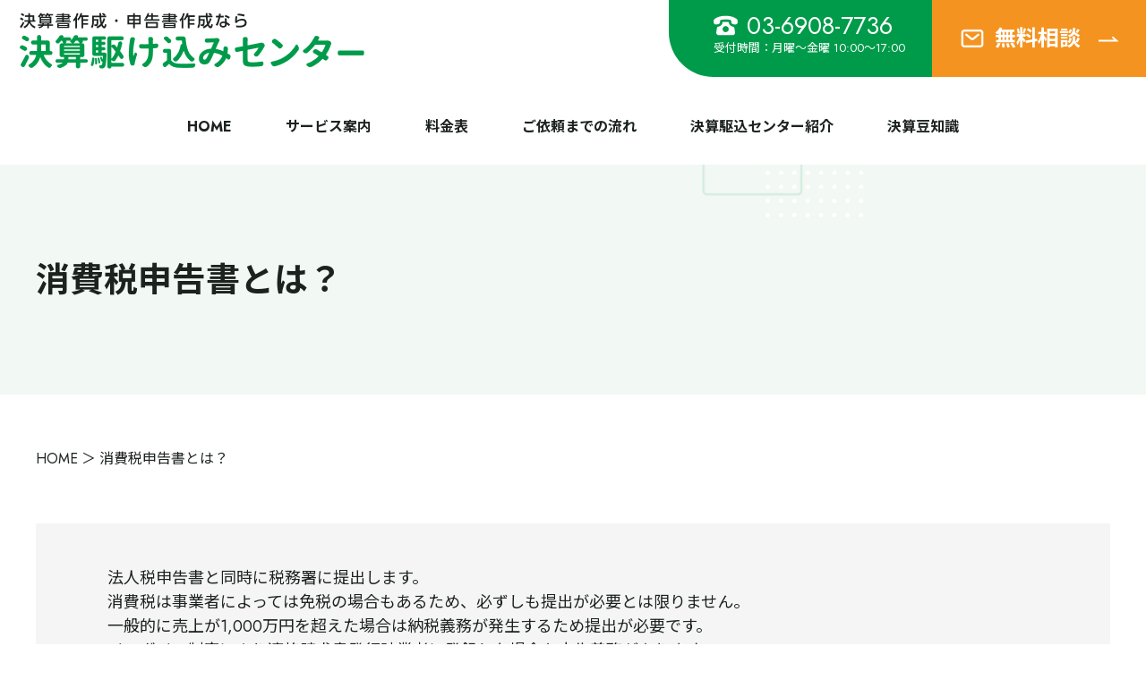

--- FILE ---
content_type: text/html; charset=UTF-8
request_url: https://www.e-kessan.net/post-231/
body_size: 11301
content:
<!doctype html>
<html dir="ltr" lang="ja" prefix="og: https://ogp.me/ns#">
<head>

<!-- Google tag (gtag.js) -->
<script async src="https://www.googletagmanager.com/gtag/js?id=G-CKX6PL3M2S"></script>
<script>
  window.dataLayer = window.dataLayer || [];
  function gtag(){dataLayer.push(arguments);}
  gtag('js', new Date());

  gtag('config', 'G-CKX6PL3M2S');
</script>

    <meta charset="UTF-8"/>
    <meta name="viewport" content="width=device-width, initial-scale=1"/>
    <title>消費税申告書とは？ | 決算駆け込みセンター｜東京都の税理士・会計事務所</title>

		<!-- All in One SEO 4.9.3 - aioseo.com -->
	<meta name="description" content="決算についての豆知識" />
	<meta name="robots" content="max-image-preview:large" />
	<meta name="author" content="e-kessan_admin"/>
	<link rel="canonical" href="https://www.e-kessan.net/post-231/" />
	<meta name="generator" content="All in One SEO (AIOSEO) 4.9.3" />
		<meta property="og:locale" content="ja_JP" />
		<meta property="og:site_name" content="決算駆け込みセンター｜東京都の税理士・会計事務所 |" />
		<meta property="og:type" content="article" />
		<meta property="og:title" content="消費税申告書とは？ | 決算駆け込みセンター｜東京都の税理士・会計事務所" />
		<meta property="og:description" content="決算についての豆知識" />
		<meta property="og:url" content="https://www.e-kessan.net/post-231/" />
		<meta property="article:published_time" content="2016-07-12T14:10:16+00:00" />
		<meta property="article:modified_time" content="2023-10-10T10:33:59+00:00" />
		<meta name="twitter:card" content="summary_large_image" />
		<meta name="twitter:title" content="消費税申告書とは？ | 決算駆け込みセンター｜東京都の税理士・会計事務所" />
		<meta name="twitter:description" content="決算についての豆知識" />
		<script type="application/ld+json" class="aioseo-schema">
			{"@context":"https:\/\/schema.org","@graph":[{"@type":"Article","@id":"https:\/\/www.e-kessan.net\/post-231\/#article","name":"\u6d88\u8cbb\u7a0e\u7533\u544a\u66f8\u3068\u306f\uff1f | \u6c7a\u7b97\u99c6\u3051\u8fbc\u307f\u30bb\u30f3\u30bf\u30fc\uff5c\u6771\u4eac\u90fd\u306e\u7a0e\u7406\u58eb\u30fb\u4f1a\u8a08\u4e8b\u52d9\u6240","headline":"\u6d88\u8cbb\u7a0e\u7533\u544a\u66f8\u3068\u306f\uff1f","author":{"@id":"https:\/\/www.e-kessan.net\/author\/e-kessan_admin\/#author"},"publisher":{"@id":"https:\/\/www.e-kessan.net\/#organization"},"datePublished":"2016-07-12T23:10:16+09:00","dateModified":"2023-10-10T19:33:59+09:00","inLanguage":"ja","mainEntityOfPage":{"@id":"https:\/\/www.e-kessan.net\/post-231\/#webpage"},"isPartOf":{"@id":"https:\/\/www.e-kessan.net\/post-231\/#webpage"},"articleSection":"\u6c7a\u7b97\u8c46\u77e5\u8b58"},{"@type":"BreadcrumbList","@id":"https:\/\/www.e-kessan.net\/post-231\/#breadcrumblist","itemListElement":[{"@type":"ListItem","@id":"https:\/\/www.e-kessan.net#listItem","position":1,"name":"\u30db\u30fc\u30e0","item":"https:\/\/www.e-kessan.net","nextItem":{"@type":"ListItem","@id":"https:\/\/www.e-kessan.net\/category\/knowledge\/#listItem","name":"\u6c7a\u7b97\u8c46\u77e5\u8b58"}},{"@type":"ListItem","@id":"https:\/\/www.e-kessan.net\/category\/knowledge\/#listItem","position":2,"name":"\u6c7a\u7b97\u8c46\u77e5\u8b58","item":"https:\/\/www.e-kessan.net\/category\/knowledge\/","nextItem":{"@type":"ListItem","@id":"https:\/\/www.e-kessan.net\/post-231\/#listItem","name":"\u6d88\u8cbb\u7a0e\u7533\u544a\u66f8\u3068\u306f\uff1f"},"previousItem":{"@type":"ListItem","@id":"https:\/\/www.e-kessan.net#listItem","name":"\u30db\u30fc\u30e0"}},{"@type":"ListItem","@id":"https:\/\/www.e-kessan.net\/post-231\/#listItem","position":3,"name":"\u6d88\u8cbb\u7a0e\u7533\u544a\u66f8\u3068\u306f\uff1f","previousItem":{"@type":"ListItem","@id":"https:\/\/www.e-kessan.net\/category\/knowledge\/#listItem","name":"\u6c7a\u7b97\u8c46\u77e5\u8b58"}}]},{"@type":"Organization","@id":"https:\/\/www.e-kessan.net\/#organization","name":"\u6c7a\u7b97\u99c6\u3051\u8fbc\u307f\u30bb\u30f3\u30bf\u30fc\uff5c\u6771\u4eac\u90fd\u306e\u7a0e\u7406\u58eb\u30fb\u4f1a\u8a08\u4e8b\u52d9\u6240","url":"https:\/\/www.e-kessan.net\/"},{"@type":"Person","@id":"https:\/\/www.e-kessan.net\/author\/e-kessan_admin\/#author","url":"https:\/\/www.e-kessan.net\/author\/e-kessan_admin\/","name":"e-kessan_admin","image":{"@type":"ImageObject","@id":"https:\/\/www.e-kessan.net\/post-231\/#authorImage","url":"https:\/\/secure.gravatar.com\/avatar\/b8f26a480aa642e8ac35daccd0966d60?s=96&d=mm&r=g","width":96,"height":96,"caption":"e-kessan_admin"}},{"@type":"WebPage","@id":"https:\/\/www.e-kessan.net\/post-231\/#webpage","url":"https:\/\/www.e-kessan.net\/post-231\/","name":"\u6d88\u8cbb\u7a0e\u7533\u544a\u66f8\u3068\u306f\uff1f | \u6c7a\u7b97\u99c6\u3051\u8fbc\u307f\u30bb\u30f3\u30bf\u30fc\uff5c\u6771\u4eac\u90fd\u306e\u7a0e\u7406\u58eb\u30fb\u4f1a\u8a08\u4e8b\u52d9\u6240","description":"\u6c7a\u7b97\u306b\u3064\u3044\u3066\u306e\u8c46\u77e5\u8b58","inLanguage":"ja","isPartOf":{"@id":"https:\/\/www.e-kessan.net\/#website"},"breadcrumb":{"@id":"https:\/\/www.e-kessan.net\/post-231\/#breadcrumblist"},"author":{"@id":"https:\/\/www.e-kessan.net\/author\/e-kessan_admin\/#author"},"creator":{"@id":"https:\/\/www.e-kessan.net\/author\/e-kessan_admin\/#author"},"datePublished":"2016-07-12T23:10:16+09:00","dateModified":"2023-10-10T19:33:59+09:00"},{"@type":"WebSite","@id":"https:\/\/www.e-kessan.net\/#website","url":"https:\/\/www.e-kessan.net\/","name":"\u6c7a\u7b97\u99c6\u3051\u8fbc\u307f\u30bb\u30f3\u30bf\u30fc\uff5c\u6771\u4eac\u90fd\u306e\u7a0e\u7406\u58eb\u30fb\u4f1a\u8a08\u4e8b\u52d9\u6240","inLanguage":"ja","publisher":{"@id":"https:\/\/www.e-kessan.net\/#organization"}}]}
		</script>
		<!-- All in One SEO -->

<link rel='dns-prefetch' href='//cdn.jsdelivr.net' />
<script type="text/javascript">
/* <![CDATA[ */
window._wpemojiSettings = {"baseUrl":"https:\/\/s.w.org\/images\/core\/emoji\/14.0.0\/72x72\/","ext":".png","svgUrl":"https:\/\/s.w.org\/images\/core\/emoji\/14.0.0\/svg\/","svgExt":".svg","source":{"concatemoji":"https:\/\/www.e-kessan.net\/wp-includes\/js\/wp-emoji-release.min.js?ver=6.4.7"}};
/*! This file is auto-generated */
!function(i,n){var o,s,e;function c(e){try{var t={supportTests:e,timestamp:(new Date).valueOf()};sessionStorage.setItem(o,JSON.stringify(t))}catch(e){}}function p(e,t,n){e.clearRect(0,0,e.canvas.width,e.canvas.height),e.fillText(t,0,0);var t=new Uint32Array(e.getImageData(0,0,e.canvas.width,e.canvas.height).data),r=(e.clearRect(0,0,e.canvas.width,e.canvas.height),e.fillText(n,0,0),new Uint32Array(e.getImageData(0,0,e.canvas.width,e.canvas.height).data));return t.every(function(e,t){return e===r[t]})}function u(e,t,n){switch(t){case"flag":return n(e,"\ud83c\udff3\ufe0f\u200d\u26a7\ufe0f","\ud83c\udff3\ufe0f\u200b\u26a7\ufe0f")?!1:!n(e,"\ud83c\uddfa\ud83c\uddf3","\ud83c\uddfa\u200b\ud83c\uddf3")&&!n(e,"\ud83c\udff4\udb40\udc67\udb40\udc62\udb40\udc65\udb40\udc6e\udb40\udc67\udb40\udc7f","\ud83c\udff4\u200b\udb40\udc67\u200b\udb40\udc62\u200b\udb40\udc65\u200b\udb40\udc6e\u200b\udb40\udc67\u200b\udb40\udc7f");case"emoji":return!n(e,"\ud83e\udef1\ud83c\udffb\u200d\ud83e\udef2\ud83c\udfff","\ud83e\udef1\ud83c\udffb\u200b\ud83e\udef2\ud83c\udfff")}return!1}function f(e,t,n){var r="undefined"!=typeof WorkerGlobalScope&&self instanceof WorkerGlobalScope?new OffscreenCanvas(300,150):i.createElement("canvas"),a=r.getContext("2d",{willReadFrequently:!0}),o=(a.textBaseline="top",a.font="600 32px Arial",{});return e.forEach(function(e){o[e]=t(a,e,n)}),o}function t(e){var t=i.createElement("script");t.src=e,t.defer=!0,i.head.appendChild(t)}"undefined"!=typeof Promise&&(o="wpEmojiSettingsSupports",s=["flag","emoji"],n.supports={everything:!0,everythingExceptFlag:!0},e=new Promise(function(e){i.addEventListener("DOMContentLoaded",e,{once:!0})}),new Promise(function(t){var n=function(){try{var e=JSON.parse(sessionStorage.getItem(o));if("object"==typeof e&&"number"==typeof e.timestamp&&(new Date).valueOf()<e.timestamp+604800&&"object"==typeof e.supportTests)return e.supportTests}catch(e){}return null}();if(!n){if("undefined"!=typeof Worker&&"undefined"!=typeof OffscreenCanvas&&"undefined"!=typeof URL&&URL.createObjectURL&&"undefined"!=typeof Blob)try{var e="postMessage("+f.toString()+"("+[JSON.stringify(s),u.toString(),p.toString()].join(",")+"));",r=new Blob([e],{type:"text/javascript"}),a=new Worker(URL.createObjectURL(r),{name:"wpTestEmojiSupports"});return void(a.onmessage=function(e){c(n=e.data),a.terminate(),t(n)})}catch(e){}c(n=f(s,u,p))}t(n)}).then(function(e){for(var t in e)n.supports[t]=e[t],n.supports.everything=n.supports.everything&&n.supports[t],"flag"!==t&&(n.supports.everythingExceptFlag=n.supports.everythingExceptFlag&&n.supports[t]);n.supports.everythingExceptFlag=n.supports.everythingExceptFlag&&!n.supports.flag,n.DOMReady=!1,n.readyCallback=function(){n.DOMReady=!0}}).then(function(){return e}).then(function(){var e;n.supports.everything||(n.readyCallback(),(e=n.source||{}).concatemoji?t(e.concatemoji):e.wpemoji&&e.twemoji&&(t(e.twemoji),t(e.wpemoji)))}))}((window,document),window._wpemojiSettings);
/* ]]> */
</script>
<style id='wp-emoji-styles-inline-css' type='text/css'>

	img.wp-smiley, img.emoji {
		display: inline !important;
		border: none !important;
		box-shadow: none !important;
		height: 1em !important;
		width: 1em !important;
		margin: 0 0.07em !important;
		vertical-align: -0.1em !important;
		background: none !important;
		padding: 0 !important;
	}
</style>
<link rel='stylesheet' id='wp-block-library-css' href='https://www.e-kessan.net/wp-includes/css/dist/block-library/style.min.css?ver=6.4.7' type='text/css' media='all' />
<link rel='stylesheet' id='aioseo/css/src/vue/standalone/blocks/table-of-contents/global.scss-css' href='https://www.e-kessan.net/wp-content/plugins/all-in-one-seo-pack/dist/Lite/assets/css/table-of-contents/global.e90f6d47.css?ver=4.9.3' type='text/css' media='all' />
<style id='classic-theme-styles-inline-css' type='text/css'>
/*! This file is auto-generated */
.wp-block-button__link{color:#fff;background-color:#32373c;border-radius:9999px;box-shadow:none;text-decoration:none;padding:calc(.667em + 2px) calc(1.333em + 2px);font-size:1.125em}.wp-block-file__button{background:#32373c;color:#fff;text-decoration:none}
</style>
<style id='global-styles-inline-css' type='text/css'>
body{--wp--preset--color--black: #000000;--wp--preset--color--cyan-bluish-gray: #abb8c3;--wp--preset--color--white: #ffffff;--wp--preset--color--pale-pink: #f78da7;--wp--preset--color--vivid-red: #cf2e2e;--wp--preset--color--luminous-vivid-orange: #ff6900;--wp--preset--color--luminous-vivid-amber: #fcb900;--wp--preset--color--light-green-cyan: #7bdcb5;--wp--preset--color--vivid-green-cyan: #00d084;--wp--preset--color--pale-cyan-blue: #8ed1fc;--wp--preset--color--vivid-cyan-blue: #0693e3;--wp--preset--color--vivid-purple: #9b51e0;--wp--preset--gradient--vivid-cyan-blue-to-vivid-purple: linear-gradient(135deg,rgba(6,147,227,1) 0%,rgb(155,81,224) 100%);--wp--preset--gradient--light-green-cyan-to-vivid-green-cyan: linear-gradient(135deg,rgb(122,220,180) 0%,rgb(0,208,130) 100%);--wp--preset--gradient--luminous-vivid-amber-to-luminous-vivid-orange: linear-gradient(135deg,rgba(252,185,0,1) 0%,rgba(255,105,0,1) 100%);--wp--preset--gradient--luminous-vivid-orange-to-vivid-red: linear-gradient(135deg,rgba(255,105,0,1) 0%,rgb(207,46,46) 100%);--wp--preset--gradient--very-light-gray-to-cyan-bluish-gray: linear-gradient(135deg,rgb(238,238,238) 0%,rgb(169,184,195) 100%);--wp--preset--gradient--cool-to-warm-spectrum: linear-gradient(135deg,rgb(74,234,220) 0%,rgb(151,120,209) 20%,rgb(207,42,186) 40%,rgb(238,44,130) 60%,rgb(251,105,98) 80%,rgb(254,248,76) 100%);--wp--preset--gradient--blush-light-purple: linear-gradient(135deg,rgb(255,206,236) 0%,rgb(152,150,240) 100%);--wp--preset--gradient--blush-bordeaux: linear-gradient(135deg,rgb(254,205,165) 0%,rgb(254,45,45) 50%,rgb(107,0,62) 100%);--wp--preset--gradient--luminous-dusk: linear-gradient(135deg,rgb(255,203,112) 0%,rgb(199,81,192) 50%,rgb(65,88,208) 100%);--wp--preset--gradient--pale-ocean: linear-gradient(135deg,rgb(255,245,203) 0%,rgb(182,227,212) 50%,rgb(51,167,181) 100%);--wp--preset--gradient--electric-grass: linear-gradient(135deg,rgb(202,248,128) 0%,rgb(113,206,126) 100%);--wp--preset--gradient--midnight: linear-gradient(135deg,rgb(2,3,129) 0%,rgb(40,116,252) 100%);--wp--preset--font-size--small: 13px;--wp--preset--font-size--medium: 20px;--wp--preset--font-size--large: 36px;--wp--preset--font-size--x-large: 42px;--wp--preset--spacing--20: 0.44rem;--wp--preset--spacing--30: 0.67rem;--wp--preset--spacing--40: 1rem;--wp--preset--spacing--50: 1.5rem;--wp--preset--spacing--60: 2.25rem;--wp--preset--spacing--70: 3.38rem;--wp--preset--spacing--80: 5.06rem;--wp--preset--shadow--natural: 6px 6px 9px rgba(0, 0, 0, 0.2);--wp--preset--shadow--deep: 12px 12px 50px rgba(0, 0, 0, 0.4);--wp--preset--shadow--sharp: 6px 6px 0px rgba(0, 0, 0, 0.2);--wp--preset--shadow--outlined: 6px 6px 0px -3px rgba(255, 255, 255, 1), 6px 6px rgba(0, 0, 0, 1);--wp--preset--shadow--crisp: 6px 6px 0px rgba(0, 0, 0, 1);}:where(.is-layout-flex){gap: 0.5em;}:where(.is-layout-grid){gap: 0.5em;}body .is-layout-flow > .alignleft{float: left;margin-inline-start: 0;margin-inline-end: 2em;}body .is-layout-flow > .alignright{float: right;margin-inline-start: 2em;margin-inline-end: 0;}body .is-layout-flow > .aligncenter{margin-left: auto !important;margin-right: auto !important;}body .is-layout-constrained > .alignleft{float: left;margin-inline-start: 0;margin-inline-end: 2em;}body .is-layout-constrained > .alignright{float: right;margin-inline-start: 2em;margin-inline-end: 0;}body .is-layout-constrained > .aligncenter{margin-left: auto !important;margin-right: auto !important;}body .is-layout-constrained > :where(:not(.alignleft):not(.alignright):not(.alignfull)){max-width: var(--wp--style--global--content-size);margin-left: auto !important;margin-right: auto !important;}body .is-layout-constrained > .alignwide{max-width: var(--wp--style--global--wide-size);}body .is-layout-flex{display: flex;}body .is-layout-flex{flex-wrap: wrap;align-items: center;}body .is-layout-flex > *{margin: 0;}body .is-layout-grid{display: grid;}body .is-layout-grid > *{margin: 0;}:where(.wp-block-columns.is-layout-flex){gap: 2em;}:where(.wp-block-columns.is-layout-grid){gap: 2em;}:where(.wp-block-post-template.is-layout-flex){gap: 1.25em;}:where(.wp-block-post-template.is-layout-grid){gap: 1.25em;}.has-black-color{color: var(--wp--preset--color--black) !important;}.has-cyan-bluish-gray-color{color: var(--wp--preset--color--cyan-bluish-gray) !important;}.has-white-color{color: var(--wp--preset--color--white) !important;}.has-pale-pink-color{color: var(--wp--preset--color--pale-pink) !important;}.has-vivid-red-color{color: var(--wp--preset--color--vivid-red) !important;}.has-luminous-vivid-orange-color{color: var(--wp--preset--color--luminous-vivid-orange) !important;}.has-luminous-vivid-amber-color{color: var(--wp--preset--color--luminous-vivid-amber) !important;}.has-light-green-cyan-color{color: var(--wp--preset--color--light-green-cyan) !important;}.has-vivid-green-cyan-color{color: var(--wp--preset--color--vivid-green-cyan) !important;}.has-pale-cyan-blue-color{color: var(--wp--preset--color--pale-cyan-blue) !important;}.has-vivid-cyan-blue-color{color: var(--wp--preset--color--vivid-cyan-blue) !important;}.has-vivid-purple-color{color: var(--wp--preset--color--vivid-purple) !important;}.has-black-background-color{background-color: var(--wp--preset--color--black) !important;}.has-cyan-bluish-gray-background-color{background-color: var(--wp--preset--color--cyan-bluish-gray) !important;}.has-white-background-color{background-color: var(--wp--preset--color--white) !important;}.has-pale-pink-background-color{background-color: var(--wp--preset--color--pale-pink) !important;}.has-vivid-red-background-color{background-color: var(--wp--preset--color--vivid-red) !important;}.has-luminous-vivid-orange-background-color{background-color: var(--wp--preset--color--luminous-vivid-orange) !important;}.has-luminous-vivid-amber-background-color{background-color: var(--wp--preset--color--luminous-vivid-amber) !important;}.has-light-green-cyan-background-color{background-color: var(--wp--preset--color--light-green-cyan) !important;}.has-vivid-green-cyan-background-color{background-color: var(--wp--preset--color--vivid-green-cyan) !important;}.has-pale-cyan-blue-background-color{background-color: var(--wp--preset--color--pale-cyan-blue) !important;}.has-vivid-cyan-blue-background-color{background-color: var(--wp--preset--color--vivid-cyan-blue) !important;}.has-vivid-purple-background-color{background-color: var(--wp--preset--color--vivid-purple) !important;}.has-black-border-color{border-color: var(--wp--preset--color--black) !important;}.has-cyan-bluish-gray-border-color{border-color: var(--wp--preset--color--cyan-bluish-gray) !important;}.has-white-border-color{border-color: var(--wp--preset--color--white) !important;}.has-pale-pink-border-color{border-color: var(--wp--preset--color--pale-pink) !important;}.has-vivid-red-border-color{border-color: var(--wp--preset--color--vivid-red) !important;}.has-luminous-vivid-orange-border-color{border-color: var(--wp--preset--color--luminous-vivid-orange) !important;}.has-luminous-vivid-amber-border-color{border-color: var(--wp--preset--color--luminous-vivid-amber) !important;}.has-light-green-cyan-border-color{border-color: var(--wp--preset--color--light-green-cyan) !important;}.has-vivid-green-cyan-border-color{border-color: var(--wp--preset--color--vivid-green-cyan) !important;}.has-pale-cyan-blue-border-color{border-color: var(--wp--preset--color--pale-cyan-blue) !important;}.has-vivid-cyan-blue-border-color{border-color: var(--wp--preset--color--vivid-cyan-blue) !important;}.has-vivid-purple-border-color{border-color: var(--wp--preset--color--vivid-purple) !important;}.has-vivid-cyan-blue-to-vivid-purple-gradient-background{background: var(--wp--preset--gradient--vivid-cyan-blue-to-vivid-purple) !important;}.has-light-green-cyan-to-vivid-green-cyan-gradient-background{background: var(--wp--preset--gradient--light-green-cyan-to-vivid-green-cyan) !important;}.has-luminous-vivid-amber-to-luminous-vivid-orange-gradient-background{background: var(--wp--preset--gradient--luminous-vivid-amber-to-luminous-vivid-orange) !important;}.has-luminous-vivid-orange-to-vivid-red-gradient-background{background: var(--wp--preset--gradient--luminous-vivid-orange-to-vivid-red) !important;}.has-very-light-gray-to-cyan-bluish-gray-gradient-background{background: var(--wp--preset--gradient--very-light-gray-to-cyan-bluish-gray) !important;}.has-cool-to-warm-spectrum-gradient-background{background: var(--wp--preset--gradient--cool-to-warm-spectrum) !important;}.has-blush-light-purple-gradient-background{background: var(--wp--preset--gradient--blush-light-purple) !important;}.has-blush-bordeaux-gradient-background{background: var(--wp--preset--gradient--blush-bordeaux) !important;}.has-luminous-dusk-gradient-background{background: var(--wp--preset--gradient--luminous-dusk) !important;}.has-pale-ocean-gradient-background{background: var(--wp--preset--gradient--pale-ocean) !important;}.has-electric-grass-gradient-background{background: var(--wp--preset--gradient--electric-grass) !important;}.has-midnight-gradient-background{background: var(--wp--preset--gradient--midnight) !important;}.has-small-font-size{font-size: var(--wp--preset--font-size--small) !important;}.has-medium-font-size{font-size: var(--wp--preset--font-size--medium) !important;}.has-large-font-size{font-size: var(--wp--preset--font-size--large) !important;}.has-x-large-font-size{font-size: var(--wp--preset--font-size--x-large) !important;}
.wp-block-navigation a:where(:not(.wp-element-button)){color: inherit;}
:where(.wp-block-post-template.is-layout-flex){gap: 1.25em;}:where(.wp-block-post-template.is-layout-grid){gap: 1.25em;}
:where(.wp-block-columns.is-layout-flex){gap: 2em;}:where(.wp-block-columns.is-layout-grid){gap: 2em;}
.wp-block-pullquote{font-size: 1.5em;line-height: 1.6;}
</style>
<link rel='stylesheet' id='contact-form-7-css' href='https://www.e-kessan.net/wp-content/plugins/contact-form-7/includes/css/styles.css?ver=5.9.8' type='text/css' media='all' />
<link rel='stylesheet' id='slick-css' href='//cdn.jsdelivr.net/npm/slick-carousel@1.8.1/slick/slick.css?ver=6.4.7' type='text/css' media='all' />
<link rel='stylesheet' id='theme-style-css' href='https://www.e-kessan.net/wp-content/themes/e-kessan/style.css?ver=1.0.0' type='text/css' media='all' />
<script type="text/javascript" src="https://www.e-kessan.net/wp-includes/js/jquery/jquery.min.js?ver=3.7.1" id="jquery-core-js"></script>
<script type="text/javascript" src="https://www.e-kessan.net/wp-includes/js/jquery/jquery-migrate.min.js?ver=3.4.1" id="jquery-migrate-js"></script>
<script type="text/javascript" src="//cdn.jsdelivr.net/npm/slick-carousel@1.8.1/slick/slick.min.js?ver=6.4.7" id="slick-js"></script>
<script type="text/javascript" src="https://www.e-kessan.net/wp-content/themes/e-kessan/js/index.js?ver=1.0.0" id="theme-index-js"></script>
<link rel="https://api.w.org/" href="https://www.e-kessan.net/wp-json/" /><link rel="alternate" type="application/json" href="https://www.e-kessan.net/wp-json/wp/v2/posts/231" /><link rel="EditURI" type="application/rsd+xml" title="RSD" href="https://www.e-kessan.net/xmlrpc.php?rsd" />
<meta name="generator" content="WordPress 6.4.7" />
<link rel='shortlink' href='https://www.e-kessan.net/?p=231' />
<link rel="alternate" type="application/json+oembed" href="https://www.e-kessan.net/wp-json/oembed/1.0/embed?url=https%3A%2F%2Fwww.e-kessan.net%2Fpost-231%2F" />
<link rel="alternate" type="text/xml+oembed" href="https://www.e-kessan.net/wp-json/oembed/1.0/embed?url=https%3A%2F%2Fwww.e-kessan.net%2Fpost-231%2F&#038;format=xml" />
<link rel="icon" href="https://www.e-kessan.net/wp-content/uploads/cropped-favicon-32x32.png" sizes="32x32" />
<link rel="icon" href="https://www.e-kessan.net/wp-content/uploads/cropped-favicon-192x192.png" sizes="192x192" />
<link rel="apple-touch-icon" href="https://www.e-kessan.net/wp-content/uploads/cropped-favicon-180x180.png" />
<meta name="msapplication-TileImage" content="https://www.e-kessan.net/wp-content/uploads/cropped-favicon-270x270.png" />
    <link rel="preconnect" href="https://fonts.googleapis.com">
    <link rel="preconnect" href="https://fonts.gstatic.com" crossorigin>
    <link href="https://fonts.googleapis.com/css2?family=Jost:wght@400;700&family=Noto+Sans+JP:wght@400;700&display=swap" rel="stylesheet">
    <link rel="icon" type="image/png" href="https://www.e-kessan.net/favicon.png" />
</head>
<body class="post-template-default single single-post postid-231 single-format-standard">

<div id="page">
    <header id="header">
        <div class="logo">
            <a href="https://www.e-kessan.net/"><img src="https://www.e-kessan.net/wp-content/themes/e-kessan/images/logo.png" alt="決算書作成・法人税申請作成なら 決算駆け込みセンター"></a>
        </div>
        <div class="information">
            <div class="tel content-link">
                <a href="tel:0369087736"><img class="icon" src="https://www.e-kessan.net/wp-content/themes/e-kessan/images/icon-tel01.png" alt="">03-6908-7736</a>
                <p>受付時間：月曜～金曜 10:00～17:00</p>
            </div>
            <div class="contact content-link">
                <a href="https://www.e-kessan.net/contact/"><img class="icon icon-email" src="https://www.e-kessan.net/wp-content/themes/e-kessan/images/icon-email01.png" alt="">無料相談<img class="icon icon-arrow" src="https://www.e-kessan.net/wp-content/themes/e-kessan/images/icon-arrow01.png" alt=""></a>
            </div>
        </div>
        <nav class="header-menu">
            <div class="menu-main-menu-container"><ul id="menu-main-menu" class="menu"><li id="menu-item-23123" class="menu-item menu-item-type-post_type menu-item-object-page menu-item-home menu-item-23123"><a href="https://www.e-kessan.net/">HOME</a></li>
<li id="menu-item-23118" class="menu-item menu-item-type-taxonomy menu-item-object-category menu-item-23118"><a href="https://www.e-kessan.net/category/service/">サービス案内</a></li>
<li id="menu-item-23119" class="menu-item menu-item-type-taxonomy menu-item-object-category menu-item-23119"><a href="https://www.e-kessan.net/category/fee/">料金表</a></li>
<li id="menu-item-23120" class="menu-item menu-item-type-post_type menu-item-object-page menu-item-23120"><a href="https://www.e-kessan.net/flow/">ご依頼までの流れ</a></li>
<li id="menu-item-23121" class="menu-item menu-item-type-post_type menu-item-object-page menu-item-23121"><a href="https://www.e-kessan.net/aboutus/">決算駆込センター紹介</a></li>
<li id="menu-item-23122" class="menu-item menu-item-type-taxonomy menu-item-object-category current-post-ancestor current-menu-parent current-post-parent menu-item-23122"><a href="https://www.e-kessan.net/category/knowledge/">決算豆知識</a></li>
</ul></div>        </nav>
    </header>

    <main id="main">
                                    <section class="page-eyecatch">
                    <div class="wrapper">
                        <h1>消費税申告書とは？</h1>
                    </div>
                </section>
                                        <section class="page-breadcrumb page-breadcrumb-pc">
    <div class="wrapper">
        <ul>
            <li><a href="https://www.e-kessan.net/">HOME</a></li>
            <li>消費税申告書とは？</li>
        </ul>
    </div>
</section>
                    
            <section class="page-content single-content">
            <div class="wrapper">
                <div class="section-body">
                    
<p>法人税申告書と同時に税務署に提出します。<br>消費税は事業者によっては免税の場合もあるため、必ずしも提出が必要とは限りません。<br>一般的に売上が1,000万円を超えた場合は納税義務が発生するため提出が必要です。<br>インボイス制度により適格請求書発行時業者に登録した場合も申告義務があります。<br>計算方法も複数あり詳細はご相談下さい。</p>
                </div>
            </div>
        </section>
    
        
        <section class="banner">
            <div class="wrapper">
                <div class="section-content">
                    <h2>決算・確定申告で<br>
                        お困りですか？</h2>
                    <p><span>個人・法人問いません<br>
                    お気軽にご相談ください</span></p>
                    <div class="image image-left">
                        <img src="https://www.e-kessan.net/wp-content/themes/e-kessan/images/banner-img01.png" alt="">
                    </div>
                    <div class="image image-right">
                        <img src="https://www.e-kessan.net/wp-content/themes/e-kessan/images/banner-img02.png" alt="">
                    </div>
                </div>
            </div>
        </section>

        <section class="cta">
            <div class="wrapper">
                <h2>受付時間：月曜～金曜 10:00～17:00</h2>
                <div class="actions">
                    <div class="tel action">
                        <img class="icon" src="https://www.e-kessan.net/wp-content/themes/e-kessan/images/icon-tel02.png" alt="">
                        <div class="text">
                            <p>お電話でのお問い合わせはこちらから</p>
                            <a class="number" href="tel:0369087736">03-6908-7736</a>
                        </div>
                    </div>
                    <div class="fax action">
                        <img class="icon" src="https://www.e-kessan.net/wp-content/themes/e-kessan/images/icon-fax01.png" alt="">
                        <div class="text">
                            <p>FAXでのお問い合わせはこちらから</p>
                            <span class="number">050-3730-8834</span>
                        </div>
                    </div>
                </div>
            </div>
        </section>

        <section id="contact" class="contact">
            <div class="wrapper">
                <div class="section-header">
				<p>※ 大変申し訳ありませんが、情報だけ得るためのご質問と判断した場合は回答いたしませんのであらかじめご了承ください。</p>
                    <p>当サイトの料金は税別表示です。<br>
                        別途消費税が掛かりますので<br class="visible-sp">予めご了承いただきますようお願い申し上げます。</p>
                </div>
                <div class="section-body">
                    <div class="form-content">
                        
<div class="wpcf7 no-js" id="wpcf7-f38-o1" lang="ja" dir="ltr">
<div class="screen-reader-response"><p role="status" aria-live="polite" aria-atomic="true"></p> <ul></ul></div>
<form action="/post-231/#wpcf7-f38-o1" method="post" class="wpcf7-form init" aria-label="コンタクトフォーム" novalidate="novalidate" data-status="init">
<div style="display: none;">
<input type="hidden" name="_wpcf7" value="38" />
<input type="hidden" name="_wpcf7_version" value="5.9.8" />
<input type="hidden" name="_wpcf7_locale" value="ja" />
<input type="hidden" name="_wpcf7_unit_tag" value="wpcf7-f38-o1" />
<input type="hidden" name="_wpcf7_container_post" value="0" />
<input type="hidden" name="_wpcf7_posted_data_hash" value="" />
<input type="hidden" name="_wpcf7_recaptcha_response" value="" />
</div>
<div class="label label-required">
	<p>ご相談要件
	</p>
</div>
<div class="control">
	<p><span class="wpcf7-form-control-wrap" data-name="subject"><span class="wpcf7-form-control wpcf7-radio"><span class="wpcf7-list-item first"><label><input type="radio" name="subject" value="記帳" checked="checked" /><span class="wpcf7-list-item-label">記帳</span></label></span><span class="wpcf7-list-item"><label><input type="radio" name="subject" value="決算" /><span class="wpcf7-list-item-label">決算</span></label></span><span class="wpcf7-list-item"><label><input type="radio" name="subject" value="申告" /><span class="wpcf7-list-item-label">申告</span></label></span><span class="wpcf7-list-item last"><label><input type="radio" name="subject" value="その他" /><span class="wpcf7-list-item-label">その他</span></label></span></span></span>
	</p>
</div>
<div class="label label-required">
	<p>お名前
	</p>
</div>
<div class="control">
	<p><span class="wpcf7-form-control-wrap" data-name="fullname"><input size="40" maxlength="400" class="wpcf7-form-control wpcf7-text wpcf7-validates-as-required" id="fullname" aria-required="true" aria-invalid="false" placeholder="山田 太郎" value="" type="text" name="fullname" /></span>
	</p>
</div>
<div class="label label-required">
	<p>メールアドレス
	</p>
</div>
<div class="control">
	<p><span class="wpcf7-form-control-wrap" data-name="mailaddress"><input size="40" maxlength="400" class="wpcf7-form-control wpcf7-email wpcf7-validates-as-required wpcf7-text wpcf7-validates-as-email" id="mailaddress" aria-required="true" aria-invalid="false" placeholder="info@kato-kaikei.com" value="" type="email" name="mailaddress" /></span>
	</p>
</div>
<div class="label label-required">
	<p>会社名・屋号
	</p>
</div>
<div class="control">
	<p><span class="wpcf7-form-control-wrap" data-name="company"><input size="40" maxlength="400" class="wpcf7-form-control wpcf7-text wpcf7-validates-as-required" id="name" aria-required="true" aria-invalid="false" placeholder="山田商事株式会社" value="" type="text" name="company" /></span>
	</p>
</div>
<div class="label label-required">
	<p>現在の事業形態
	</p>
</div>
<div class="control">
	<p><span class="wpcf7-form-control-wrap" data-name="structure"><select class="wpcf7-form-control wpcf7-select wpcf7-validates-as-required" id="structure" aria-required="true" aria-invalid="false" name="structure"><option value="">&#8212;以下から選択してください&#8212;</option><option value="会社">会社</option><option value="個人事業">個人事業</option><option value="会社員">会社員</option><option value="無職">無職</option><option value="その他">その他</option></select></span>
	</p>
</div>
<div class="label label-required">
	<p>地域
	</p>
</div>
<div class="control">
	<p><span class="wpcf7-form-control-wrap" data-name="area"><select class="wpcf7-form-control wpcf7-select wpcf7-validates-as-required" id="area" aria-required="true" aria-invalid="false" name="area"><option value="">&#8212;以下から選択してください&#8212;</option><option value="東京23区">東京23区</option><option value="東京市部">東京市部</option><option value="神奈川">神奈川</option><option value="千葉">千葉</option><option value="埼玉">埼玉</option><option value="その他">その他</option></select></span>
	</p>
</div>
<div class="label label-required">
	<p>決算月
	</p>
</div>
<div class="control">
	<p><span class="wpcf7-form-control-wrap" data-name="closing"><select class="wpcf7-form-control wpcf7-select wpcf7-validates-as-required" id="closing" aria-required="true" aria-invalid="false" name="closing"><option value="1月">1月</option><option value="2月">2月</option><option value="3月">3月</option><option value="4月">4月</option><option value="5月">5月</option><option value="6月">6月</option><option value="7月">7月</option><option value="8月">8月</option><option value="9月">9月</option><option value="10月">10月</option><option value="11月">11月</option><option value="12月">12月</option><option value="不明">不明</option></select></span>
	</p>
</div>
<div class="label label-required">
	<p>ご相談内容
	</p>
</div>
<div class="control">
	<p><span class="wpcf7-form-control-wrap" data-name="message"><textarea cols="40" rows="10" maxlength="2000" class="wpcf7-form-control wpcf7-textarea wpcf7-validates-as-required" id="message" aria-required="true" aria-invalid="false" placeholder="お問い合わせ・ご相談内容を入力してください。当フォームからの売り込み、営業は禁止です。" name="message"></textarea></span>
	</p>
</div>
<div class="label label-required privacy">
	<p><span class="wpcf7-form-control-wrap" data-name="privacy_agree"><span class="wpcf7-form-control wpcf7-checkbox wpcf7-validates-as-required"><span class="wpcf7-list-item first last"><input type="checkbox" name="privacy_agree[]" value="同意する" /><span class="wpcf7-list-item-label">同意する</span></span></span></span><span><a href="https://www.e-kessan.net/contact/#privacy">プライバシーポリシー</a> をご確認・同意の上、送信してください。</span>
	</p>
</div>
<div class="button">
	<p><span class="basic-button-wrapper"><input class="wpcf7-form-control wpcf7-submit has-spinner basic-button" type="submit" value="送信する" /></span>
	</p>
</div><div class="wpcf7-response-output" aria-hidden="true"></div>
</form>
</div>
                    </div>
                </div>
            </div>
        </section>
    </main>

    <footer id="footer">
        <div class="wrapper">
            <div class="logo-information-menu">
                <div class="logo-information">
                    <div class="logo">
                        <a href="https://www.e-kessan.net/"><img src="https://www.e-kessan.net/wp-content/themes/e-kessan/images/logo.png" alt="決算書作成・法人税申請作成なら 決算駆け込みセンター"></a>
                    </div>
                    <div class="information">
                        <p>東京都中野区中央1-42-5 南日本ビル5F</p>
                        <p><span>TEL:</span>03-6908-7736<br><span>FAX:</span>050-3730-8834</p>
                    </div>
                </div>
                <div class="menu">
                    <ul>
                        <li><a href="https://www.e-kessan.net/">HOME</a></li>
                        <li><a href="https://www.e-kessan.net/category/service/">サービス案内</a></li>
                        <li><a href="https://www.e-kessan.net/category/fee/">料金表</a></li>
                        <li><a href="https://www.e-kessan.net/flow/">ご依頼までの流れ</a></li>
                        <li><a href="https://www.e-kessan.net/aboutus/">決算駆け込みセンターについて</a></li>
                    </ul>
                    <ul>
                        <li><a href="https://www.e-kessan.net/attention/">業務依頼時の注意事項</a></li>
                        <li><a href="https://www.e-kessan.net/category/knowledge/">決算豆知識</a></li>
                        <li><a href="https://www.e-kessan.net/category/column/">税理士コラム</a></li>
                        <li><a href="https://kato-kaikei.com/" target="_blank">毎月の契約をご希望の方</a></li>
                        <li><a href="https://www.e-kessan.net/post-1370/">特定商取引法に基づく表示</a></li>
                    </ul>
                </div>
            </div>
            <div class="copyright">
                <p>Copyright©️決算駆け込みセンター. All rigths reserved</p>
            </div>
        </div>
    </footer>
</div>

<div id="sp-navi">
    <a class="menu" href="#"><img class="icon icon-open" src="https://www.e-kessan.net/wp-content/themes/e-kessan/images/sp-menu-open.png" alt=""><img class="icon icon-close" src="https://www.e-kessan.net/wp-content/themes/e-kessan/images/sp-menu-close.png" alt="">メニュー</a>
    <a href="https://www.e-kessan.net/"><img class="icon" src="https://www.e-kessan.net/wp-content/themes/e-kessan/images/sp-menu-home.png" alt="">ホーム</a>
    <a href="https://www.e-kessan.net/contact/"><img class="icon" src="https://www.e-kessan.net/wp-content/themes/e-kessan/images/sp-menu-contact.png" alt="">無料相談</a>
    <a href="tel:0369087736"><img class="icon" src="https://www.e-kessan.net/wp-content/themes/e-kessan/images/sp-menu-tel.png" alt="">お電話</a>
</div>

<div id="sp-menu">
    <div class="logo">
        <a href="https://www.e-kessan.net/"><img src="https://www.e-kessan.net/wp-content/themes/e-kessan/images/logo.png" alt="決算書作成・法人税申請作成なら 決算駆け込みセンター"></a>
    </div>
    <div class="menu-main-menu-container"><ul id="menu-main-menu-1" class="menu"><li class="menu-item menu-item-type-post_type menu-item-object-page menu-item-home menu-item-23123"><a href="https://www.e-kessan.net/">HOME</a></li>
<li class="menu-item menu-item-type-taxonomy menu-item-object-category menu-item-23118"><a href="https://www.e-kessan.net/category/service/">サービス案内</a></li>
<li class="menu-item menu-item-type-taxonomy menu-item-object-category menu-item-23119"><a href="https://www.e-kessan.net/category/fee/">料金表</a></li>
<li class="menu-item menu-item-type-post_type menu-item-object-page menu-item-23120"><a href="https://www.e-kessan.net/flow/">ご依頼までの流れ</a></li>
<li class="menu-item menu-item-type-post_type menu-item-object-page menu-item-23121"><a href="https://www.e-kessan.net/aboutus/">決算駆込センター紹介</a></li>
<li class="menu-item menu-item-type-taxonomy menu-item-object-category current-post-ancestor current-menu-parent current-post-parent menu-item-23122"><a href="https://www.e-kessan.net/category/knowledge/">決算豆知識</a></li>
</ul></div></div>

<a id="page-top" href="#page"><img src="https://www.e-kessan.net/wp-content/themes/e-kessan/images/page-top.png" alt=""></a>

<script type="text/javascript">
    document.addEventListener('wpcf7mailsent', function (event) {
        // ga('send', 'event', 'Contact Form', 'submit');
        location = 'https://www.e-kessan.net/contact/thanks/'
    }, false);
</script>
<script type="text/javascript" src="https://www.e-kessan.net/wp-includes/js/dist/vendor/wp-polyfill-inert.min.js?ver=3.1.2" id="wp-polyfill-inert-js"></script>
<script type="text/javascript" src="https://www.e-kessan.net/wp-includes/js/dist/vendor/regenerator-runtime.min.js?ver=0.14.0" id="regenerator-runtime-js"></script>
<script type="text/javascript" src="https://www.e-kessan.net/wp-includes/js/dist/vendor/wp-polyfill.min.js?ver=3.15.0" id="wp-polyfill-js"></script>
<script type="text/javascript" src="https://www.e-kessan.net/wp-includes/js/dist/hooks.min.js?ver=c6aec9a8d4e5a5d543a1" id="wp-hooks-js"></script>
<script type="text/javascript" src="https://www.e-kessan.net/wp-includes/js/dist/i18n.min.js?ver=7701b0c3857f914212ef" id="wp-i18n-js"></script>
<script type="text/javascript" id="wp-i18n-js-after">
/* <![CDATA[ */
wp.i18n.setLocaleData( { 'text direction\u0004ltr': [ 'ltr' ] } );
/* ]]> */
</script>
<script type="text/javascript" src="https://www.e-kessan.net/wp-content/plugins/contact-form-7/includes/swv/js/index.js?ver=5.9.8" id="swv-js"></script>
<script type="text/javascript" id="contact-form-7-js-extra">
/* <![CDATA[ */
var wpcf7 = {"api":{"root":"https:\/\/www.e-kessan.net\/wp-json\/","namespace":"contact-form-7\/v1"}};
/* ]]> */
</script>
<script type="text/javascript" id="contact-form-7-js-translations">
/* <![CDATA[ */
( function( domain, translations ) {
	var localeData = translations.locale_data[ domain ] || translations.locale_data.messages;
	localeData[""].domain = domain;
	wp.i18n.setLocaleData( localeData, domain );
} )( "contact-form-7", {"translation-revision-date":"2024-07-17 08:16:16+0000","generator":"GlotPress\/4.0.1","domain":"messages","locale_data":{"messages":{"":{"domain":"messages","plural-forms":"nplurals=1; plural=0;","lang":"ja_JP"},"This contact form is placed in the wrong place.":["\u3053\u306e\u30b3\u30f3\u30bf\u30af\u30c8\u30d5\u30a9\u30fc\u30e0\u306f\u9593\u9055\u3063\u305f\u4f4d\u7f6e\u306b\u7f6e\u304b\u308c\u3066\u3044\u307e\u3059\u3002"],"Error:":["\u30a8\u30e9\u30fc:"]}},"comment":{"reference":"includes\/js\/index.js"}} );
/* ]]> */
</script>
<script type="text/javascript" src="https://www.e-kessan.net/wp-content/plugins/contact-form-7/includes/js/index.js?ver=5.9.8" id="contact-form-7-js"></script>
<script type="text/javascript" src="https://www.google.com/recaptcha/api.js?render=6LfN_doUAAAAAEnhaHA_n-Akhq7sqBi9AgOz70a3&amp;ver=3.0" id="google-recaptcha-js"></script>
<script type="text/javascript" id="wpcf7-recaptcha-js-extra">
/* <![CDATA[ */
var wpcf7_recaptcha = {"sitekey":"6LfN_doUAAAAAEnhaHA_n-Akhq7sqBi9AgOz70a3","actions":{"homepage":"homepage","contactform":"contactform"}};
/* ]]> */
</script>
<script type="text/javascript" src="https://www.e-kessan.net/wp-content/plugins/contact-form-7/modules/recaptcha/index.js?ver=5.9.8" id="wpcf7-recaptcha-js"></script>
</body>
</html>


--- FILE ---
content_type: text/html; charset=utf-8
request_url: https://www.google.com/recaptcha/api2/anchor?ar=1&k=6LfN_doUAAAAAEnhaHA_n-Akhq7sqBi9AgOz70a3&co=aHR0cHM6Ly93d3cuZS1rZXNzYW4ubmV0OjQ0Mw..&hl=en&v=PoyoqOPhxBO7pBk68S4YbpHZ&size=invisible&anchor-ms=20000&execute-ms=30000&cb=5gkbr8os5o0s
body_size: 48690
content:
<!DOCTYPE HTML><html dir="ltr" lang="en"><head><meta http-equiv="Content-Type" content="text/html; charset=UTF-8">
<meta http-equiv="X-UA-Compatible" content="IE=edge">
<title>reCAPTCHA</title>
<style type="text/css">
/* cyrillic-ext */
@font-face {
  font-family: 'Roboto';
  font-style: normal;
  font-weight: 400;
  font-stretch: 100%;
  src: url(//fonts.gstatic.com/s/roboto/v48/KFO7CnqEu92Fr1ME7kSn66aGLdTylUAMa3GUBHMdazTgWw.woff2) format('woff2');
  unicode-range: U+0460-052F, U+1C80-1C8A, U+20B4, U+2DE0-2DFF, U+A640-A69F, U+FE2E-FE2F;
}
/* cyrillic */
@font-face {
  font-family: 'Roboto';
  font-style: normal;
  font-weight: 400;
  font-stretch: 100%;
  src: url(//fonts.gstatic.com/s/roboto/v48/KFO7CnqEu92Fr1ME7kSn66aGLdTylUAMa3iUBHMdazTgWw.woff2) format('woff2');
  unicode-range: U+0301, U+0400-045F, U+0490-0491, U+04B0-04B1, U+2116;
}
/* greek-ext */
@font-face {
  font-family: 'Roboto';
  font-style: normal;
  font-weight: 400;
  font-stretch: 100%;
  src: url(//fonts.gstatic.com/s/roboto/v48/KFO7CnqEu92Fr1ME7kSn66aGLdTylUAMa3CUBHMdazTgWw.woff2) format('woff2');
  unicode-range: U+1F00-1FFF;
}
/* greek */
@font-face {
  font-family: 'Roboto';
  font-style: normal;
  font-weight: 400;
  font-stretch: 100%;
  src: url(//fonts.gstatic.com/s/roboto/v48/KFO7CnqEu92Fr1ME7kSn66aGLdTylUAMa3-UBHMdazTgWw.woff2) format('woff2');
  unicode-range: U+0370-0377, U+037A-037F, U+0384-038A, U+038C, U+038E-03A1, U+03A3-03FF;
}
/* math */
@font-face {
  font-family: 'Roboto';
  font-style: normal;
  font-weight: 400;
  font-stretch: 100%;
  src: url(//fonts.gstatic.com/s/roboto/v48/KFO7CnqEu92Fr1ME7kSn66aGLdTylUAMawCUBHMdazTgWw.woff2) format('woff2');
  unicode-range: U+0302-0303, U+0305, U+0307-0308, U+0310, U+0312, U+0315, U+031A, U+0326-0327, U+032C, U+032F-0330, U+0332-0333, U+0338, U+033A, U+0346, U+034D, U+0391-03A1, U+03A3-03A9, U+03B1-03C9, U+03D1, U+03D5-03D6, U+03F0-03F1, U+03F4-03F5, U+2016-2017, U+2034-2038, U+203C, U+2040, U+2043, U+2047, U+2050, U+2057, U+205F, U+2070-2071, U+2074-208E, U+2090-209C, U+20D0-20DC, U+20E1, U+20E5-20EF, U+2100-2112, U+2114-2115, U+2117-2121, U+2123-214F, U+2190, U+2192, U+2194-21AE, U+21B0-21E5, U+21F1-21F2, U+21F4-2211, U+2213-2214, U+2216-22FF, U+2308-230B, U+2310, U+2319, U+231C-2321, U+2336-237A, U+237C, U+2395, U+239B-23B7, U+23D0, U+23DC-23E1, U+2474-2475, U+25AF, U+25B3, U+25B7, U+25BD, U+25C1, U+25CA, U+25CC, U+25FB, U+266D-266F, U+27C0-27FF, U+2900-2AFF, U+2B0E-2B11, U+2B30-2B4C, U+2BFE, U+3030, U+FF5B, U+FF5D, U+1D400-1D7FF, U+1EE00-1EEFF;
}
/* symbols */
@font-face {
  font-family: 'Roboto';
  font-style: normal;
  font-weight: 400;
  font-stretch: 100%;
  src: url(//fonts.gstatic.com/s/roboto/v48/KFO7CnqEu92Fr1ME7kSn66aGLdTylUAMaxKUBHMdazTgWw.woff2) format('woff2');
  unicode-range: U+0001-000C, U+000E-001F, U+007F-009F, U+20DD-20E0, U+20E2-20E4, U+2150-218F, U+2190, U+2192, U+2194-2199, U+21AF, U+21E6-21F0, U+21F3, U+2218-2219, U+2299, U+22C4-22C6, U+2300-243F, U+2440-244A, U+2460-24FF, U+25A0-27BF, U+2800-28FF, U+2921-2922, U+2981, U+29BF, U+29EB, U+2B00-2BFF, U+4DC0-4DFF, U+FFF9-FFFB, U+10140-1018E, U+10190-1019C, U+101A0, U+101D0-101FD, U+102E0-102FB, U+10E60-10E7E, U+1D2C0-1D2D3, U+1D2E0-1D37F, U+1F000-1F0FF, U+1F100-1F1AD, U+1F1E6-1F1FF, U+1F30D-1F30F, U+1F315, U+1F31C, U+1F31E, U+1F320-1F32C, U+1F336, U+1F378, U+1F37D, U+1F382, U+1F393-1F39F, U+1F3A7-1F3A8, U+1F3AC-1F3AF, U+1F3C2, U+1F3C4-1F3C6, U+1F3CA-1F3CE, U+1F3D4-1F3E0, U+1F3ED, U+1F3F1-1F3F3, U+1F3F5-1F3F7, U+1F408, U+1F415, U+1F41F, U+1F426, U+1F43F, U+1F441-1F442, U+1F444, U+1F446-1F449, U+1F44C-1F44E, U+1F453, U+1F46A, U+1F47D, U+1F4A3, U+1F4B0, U+1F4B3, U+1F4B9, U+1F4BB, U+1F4BF, U+1F4C8-1F4CB, U+1F4D6, U+1F4DA, U+1F4DF, U+1F4E3-1F4E6, U+1F4EA-1F4ED, U+1F4F7, U+1F4F9-1F4FB, U+1F4FD-1F4FE, U+1F503, U+1F507-1F50B, U+1F50D, U+1F512-1F513, U+1F53E-1F54A, U+1F54F-1F5FA, U+1F610, U+1F650-1F67F, U+1F687, U+1F68D, U+1F691, U+1F694, U+1F698, U+1F6AD, U+1F6B2, U+1F6B9-1F6BA, U+1F6BC, U+1F6C6-1F6CF, U+1F6D3-1F6D7, U+1F6E0-1F6EA, U+1F6F0-1F6F3, U+1F6F7-1F6FC, U+1F700-1F7FF, U+1F800-1F80B, U+1F810-1F847, U+1F850-1F859, U+1F860-1F887, U+1F890-1F8AD, U+1F8B0-1F8BB, U+1F8C0-1F8C1, U+1F900-1F90B, U+1F93B, U+1F946, U+1F984, U+1F996, U+1F9E9, U+1FA00-1FA6F, U+1FA70-1FA7C, U+1FA80-1FA89, U+1FA8F-1FAC6, U+1FACE-1FADC, U+1FADF-1FAE9, U+1FAF0-1FAF8, U+1FB00-1FBFF;
}
/* vietnamese */
@font-face {
  font-family: 'Roboto';
  font-style: normal;
  font-weight: 400;
  font-stretch: 100%;
  src: url(//fonts.gstatic.com/s/roboto/v48/KFO7CnqEu92Fr1ME7kSn66aGLdTylUAMa3OUBHMdazTgWw.woff2) format('woff2');
  unicode-range: U+0102-0103, U+0110-0111, U+0128-0129, U+0168-0169, U+01A0-01A1, U+01AF-01B0, U+0300-0301, U+0303-0304, U+0308-0309, U+0323, U+0329, U+1EA0-1EF9, U+20AB;
}
/* latin-ext */
@font-face {
  font-family: 'Roboto';
  font-style: normal;
  font-weight: 400;
  font-stretch: 100%;
  src: url(//fonts.gstatic.com/s/roboto/v48/KFO7CnqEu92Fr1ME7kSn66aGLdTylUAMa3KUBHMdazTgWw.woff2) format('woff2');
  unicode-range: U+0100-02BA, U+02BD-02C5, U+02C7-02CC, U+02CE-02D7, U+02DD-02FF, U+0304, U+0308, U+0329, U+1D00-1DBF, U+1E00-1E9F, U+1EF2-1EFF, U+2020, U+20A0-20AB, U+20AD-20C0, U+2113, U+2C60-2C7F, U+A720-A7FF;
}
/* latin */
@font-face {
  font-family: 'Roboto';
  font-style: normal;
  font-weight: 400;
  font-stretch: 100%;
  src: url(//fonts.gstatic.com/s/roboto/v48/KFO7CnqEu92Fr1ME7kSn66aGLdTylUAMa3yUBHMdazQ.woff2) format('woff2');
  unicode-range: U+0000-00FF, U+0131, U+0152-0153, U+02BB-02BC, U+02C6, U+02DA, U+02DC, U+0304, U+0308, U+0329, U+2000-206F, U+20AC, U+2122, U+2191, U+2193, U+2212, U+2215, U+FEFF, U+FFFD;
}
/* cyrillic-ext */
@font-face {
  font-family: 'Roboto';
  font-style: normal;
  font-weight: 500;
  font-stretch: 100%;
  src: url(//fonts.gstatic.com/s/roboto/v48/KFO7CnqEu92Fr1ME7kSn66aGLdTylUAMa3GUBHMdazTgWw.woff2) format('woff2');
  unicode-range: U+0460-052F, U+1C80-1C8A, U+20B4, U+2DE0-2DFF, U+A640-A69F, U+FE2E-FE2F;
}
/* cyrillic */
@font-face {
  font-family: 'Roboto';
  font-style: normal;
  font-weight: 500;
  font-stretch: 100%;
  src: url(//fonts.gstatic.com/s/roboto/v48/KFO7CnqEu92Fr1ME7kSn66aGLdTylUAMa3iUBHMdazTgWw.woff2) format('woff2');
  unicode-range: U+0301, U+0400-045F, U+0490-0491, U+04B0-04B1, U+2116;
}
/* greek-ext */
@font-face {
  font-family: 'Roboto';
  font-style: normal;
  font-weight: 500;
  font-stretch: 100%;
  src: url(//fonts.gstatic.com/s/roboto/v48/KFO7CnqEu92Fr1ME7kSn66aGLdTylUAMa3CUBHMdazTgWw.woff2) format('woff2');
  unicode-range: U+1F00-1FFF;
}
/* greek */
@font-face {
  font-family: 'Roboto';
  font-style: normal;
  font-weight: 500;
  font-stretch: 100%;
  src: url(//fonts.gstatic.com/s/roboto/v48/KFO7CnqEu92Fr1ME7kSn66aGLdTylUAMa3-UBHMdazTgWw.woff2) format('woff2');
  unicode-range: U+0370-0377, U+037A-037F, U+0384-038A, U+038C, U+038E-03A1, U+03A3-03FF;
}
/* math */
@font-face {
  font-family: 'Roboto';
  font-style: normal;
  font-weight: 500;
  font-stretch: 100%;
  src: url(//fonts.gstatic.com/s/roboto/v48/KFO7CnqEu92Fr1ME7kSn66aGLdTylUAMawCUBHMdazTgWw.woff2) format('woff2');
  unicode-range: U+0302-0303, U+0305, U+0307-0308, U+0310, U+0312, U+0315, U+031A, U+0326-0327, U+032C, U+032F-0330, U+0332-0333, U+0338, U+033A, U+0346, U+034D, U+0391-03A1, U+03A3-03A9, U+03B1-03C9, U+03D1, U+03D5-03D6, U+03F0-03F1, U+03F4-03F5, U+2016-2017, U+2034-2038, U+203C, U+2040, U+2043, U+2047, U+2050, U+2057, U+205F, U+2070-2071, U+2074-208E, U+2090-209C, U+20D0-20DC, U+20E1, U+20E5-20EF, U+2100-2112, U+2114-2115, U+2117-2121, U+2123-214F, U+2190, U+2192, U+2194-21AE, U+21B0-21E5, U+21F1-21F2, U+21F4-2211, U+2213-2214, U+2216-22FF, U+2308-230B, U+2310, U+2319, U+231C-2321, U+2336-237A, U+237C, U+2395, U+239B-23B7, U+23D0, U+23DC-23E1, U+2474-2475, U+25AF, U+25B3, U+25B7, U+25BD, U+25C1, U+25CA, U+25CC, U+25FB, U+266D-266F, U+27C0-27FF, U+2900-2AFF, U+2B0E-2B11, U+2B30-2B4C, U+2BFE, U+3030, U+FF5B, U+FF5D, U+1D400-1D7FF, U+1EE00-1EEFF;
}
/* symbols */
@font-face {
  font-family: 'Roboto';
  font-style: normal;
  font-weight: 500;
  font-stretch: 100%;
  src: url(//fonts.gstatic.com/s/roboto/v48/KFO7CnqEu92Fr1ME7kSn66aGLdTylUAMaxKUBHMdazTgWw.woff2) format('woff2');
  unicode-range: U+0001-000C, U+000E-001F, U+007F-009F, U+20DD-20E0, U+20E2-20E4, U+2150-218F, U+2190, U+2192, U+2194-2199, U+21AF, U+21E6-21F0, U+21F3, U+2218-2219, U+2299, U+22C4-22C6, U+2300-243F, U+2440-244A, U+2460-24FF, U+25A0-27BF, U+2800-28FF, U+2921-2922, U+2981, U+29BF, U+29EB, U+2B00-2BFF, U+4DC0-4DFF, U+FFF9-FFFB, U+10140-1018E, U+10190-1019C, U+101A0, U+101D0-101FD, U+102E0-102FB, U+10E60-10E7E, U+1D2C0-1D2D3, U+1D2E0-1D37F, U+1F000-1F0FF, U+1F100-1F1AD, U+1F1E6-1F1FF, U+1F30D-1F30F, U+1F315, U+1F31C, U+1F31E, U+1F320-1F32C, U+1F336, U+1F378, U+1F37D, U+1F382, U+1F393-1F39F, U+1F3A7-1F3A8, U+1F3AC-1F3AF, U+1F3C2, U+1F3C4-1F3C6, U+1F3CA-1F3CE, U+1F3D4-1F3E0, U+1F3ED, U+1F3F1-1F3F3, U+1F3F5-1F3F7, U+1F408, U+1F415, U+1F41F, U+1F426, U+1F43F, U+1F441-1F442, U+1F444, U+1F446-1F449, U+1F44C-1F44E, U+1F453, U+1F46A, U+1F47D, U+1F4A3, U+1F4B0, U+1F4B3, U+1F4B9, U+1F4BB, U+1F4BF, U+1F4C8-1F4CB, U+1F4D6, U+1F4DA, U+1F4DF, U+1F4E3-1F4E6, U+1F4EA-1F4ED, U+1F4F7, U+1F4F9-1F4FB, U+1F4FD-1F4FE, U+1F503, U+1F507-1F50B, U+1F50D, U+1F512-1F513, U+1F53E-1F54A, U+1F54F-1F5FA, U+1F610, U+1F650-1F67F, U+1F687, U+1F68D, U+1F691, U+1F694, U+1F698, U+1F6AD, U+1F6B2, U+1F6B9-1F6BA, U+1F6BC, U+1F6C6-1F6CF, U+1F6D3-1F6D7, U+1F6E0-1F6EA, U+1F6F0-1F6F3, U+1F6F7-1F6FC, U+1F700-1F7FF, U+1F800-1F80B, U+1F810-1F847, U+1F850-1F859, U+1F860-1F887, U+1F890-1F8AD, U+1F8B0-1F8BB, U+1F8C0-1F8C1, U+1F900-1F90B, U+1F93B, U+1F946, U+1F984, U+1F996, U+1F9E9, U+1FA00-1FA6F, U+1FA70-1FA7C, U+1FA80-1FA89, U+1FA8F-1FAC6, U+1FACE-1FADC, U+1FADF-1FAE9, U+1FAF0-1FAF8, U+1FB00-1FBFF;
}
/* vietnamese */
@font-face {
  font-family: 'Roboto';
  font-style: normal;
  font-weight: 500;
  font-stretch: 100%;
  src: url(//fonts.gstatic.com/s/roboto/v48/KFO7CnqEu92Fr1ME7kSn66aGLdTylUAMa3OUBHMdazTgWw.woff2) format('woff2');
  unicode-range: U+0102-0103, U+0110-0111, U+0128-0129, U+0168-0169, U+01A0-01A1, U+01AF-01B0, U+0300-0301, U+0303-0304, U+0308-0309, U+0323, U+0329, U+1EA0-1EF9, U+20AB;
}
/* latin-ext */
@font-face {
  font-family: 'Roboto';
  font-style: normal;
  font-weight: 500;
  font-stretch: 100%;
  src: url(//fonts.gstatic.com/s/roboto/v48/KFO7CnqEu92Fr1ME7kSn66aGLdTylUAMa3KUBHMdazTgWw.woff2) format('woff2');
  unicode-range: U+0100-02BA, U+02BD-02C5, U+02C7-02CC, U+02CE-02D7, U+02DD-02FF, U+0304, U+0308, U+0329, U+1D00-1DBF, U+1E00-1E9F, U+1EF2-1EFF, U+2020, U+20A0-20AB, U+20AD-20C0, U+2113, U+2C60-2C7F, U+A720-A7FF;
}
/* latin */
@font-face {
  font-family: 'Roboto';
  font-style: normal;
  font-weight: 500;
  font-stretch: 100%;
  src: url(//fonts.gstatic.com/s/roboto/v48/KFO7CnqEu92Fr1ME7kSn66aGLdTylUAMa3yUBHMdazQ.woff2) format('woff2');
  unicode-range: U+0000-00FF, U+0131, U+0152-0153, U+02BB-02BC, U+02C6, U+02DA, U+02DC, U+0304, U+0308, U+0329, U+2000-206F, U+20AC, U+2122, U+2191, U+2193, U+2212, U+2215, U+FEFF, U+FFFD;
}
/* cyrillic-ext */
@font-face {
  font-family: 'Roboto';
  font-style: normal;
  font-weight: 900;
  font-stretch: 100%;
  src: url(//fonts.gstatic.com/s/roboto/v48/KFO7CnqEu92Fr1ME7kSn66aGLdTylUAMa3GUBHMdazTgWw.woff2) format('woff2');
  unicode-range: U+0460-052F, U+1C80-1C8A, U+20B4, U+2DE0-2DFF, U+A640-A69F, U+FE2E-FE2F;
}
/* cyrillic */
@font-face {
  font-family: 'Roboto';
  font-style: normal;
  font-weight: 900;
  font-stretch: 100%;
  src: url(//fonts.gstatic.com/s/roboto/v48/KFO7CnqEu92Fr1ME7kSn66aGLdTylUAMa3iUBHMdazTgWw.woff2) format('woff2');
  unicode-range: U+0301, U+0400-045F, U+0490-0491, U+04B0-04B1, U+2116;
}
/* greek-ext */
@font-face {
  font-family: 'Roboto';
  font-style: normal;
  font-weight: 900;
  font-stretch: 100%;
  src: url(//fonts.gstatic.com/s/roboto/v48/KFO7CnqEu92Fr1ME7kSn66aGLdTylUAMa3CUBHMdazTgWw.woff2) format('woff2');
  unicode-range: U+1F00-1FFF;
}
/* greek */
@font-face {
  font-family: 'Roboto';
  font-style: normal;
  font-weight: 900;
  font-stretch: 100%;
  src: url(//fonts.gstatic.com/s/roboto/v48/KFO7CnqEu92Fr1ME7kSn66aGLdTylUAMa3-UBHMdazTgWw.woff2) format('woff2');
  unicode-range: U+0370-0377, U+037A-037F, U+0384-038A, U+038C, U+038E-03A1, U+03A3-03FF;
}
/* math */
@font-face {
  font-family: 'Roboto';
  font-style: normal;
  font-weight: 900;
  font-stretch: 100%;
  src: url(//fonts.gstatic.com/s/roboto/v48/KFO7CnqEu92Fr1ME7kSn66aGLdTylUAMawCUBHMdazTgWw.woff2) format('woff2');
  unicode-range: U+0302-0303, U+0305, U+0307-0308, U+0310, U+0312, U+0315, U+031A, U+0326-0327, U+032C, U+032F-0330, U+0332-0333, U+0338, U+033A, U+0346, U+034D, U+0391-03A1, U+03A3-03A9, U+03B1-03C9, U+03D1, U+03D5-03D6, U+03F0-03F1, U+03F4-03F5, U+2016-2017, U+2034-2038, U+203C, U+2040, U+2043, U+2047, U+2050, U+2057, U+205F, U+2070-2071, U+2074-208E, U+2090-209C, U+20D0-20DC, U+20E1, U+20E5-20EF, U+2100-2112, U+2114-2115, U+2117-2121, U+2123-214F, U+2190, U+2192, U+2194-21AE, U+21B0-21E5, U+21F1-21F2, U+21F4-2211, U+2213-2214, U+2216-22FF, U+2308-230B, U+2310, U+2319, U+231C-2321, U+2336-237A, U+237C, U+2395, U+239B-23B7, U+23D0, U+23DC-23E1, U+2474-2475, U+25AF, U+25B3, U+25B7, U+25BD, U+25C1, U+25CA, U+25CC, U+25FB, U+266D-266F, U+27C0-27FF, U+2900-2AFF, U+2B0E-2B11, U+2B30-2B4C, U+2BFE, U+3030, U+FF5B, U+FF5D, U+1D400-1D7FF, U+1EE00-1EEFF;
}
/* symbols */
@font-face {
  font-family: 'Roboto';
  font-style: normal;
  font-weight: 900;
  font-stretch: 100%;
  src: url(//fonts.gstatic.com/s/roboto/v48/KFO7CnqEu92Fr1ME7kSn66aGLdTylUAMaxKUBHMdazTgWw.woff2) format('woff2');
  unicode-range: U+0001-000C, U+000E-001F, U+007F-009F, U+20DD-20E0, U+20E2-20E4, U+2150-218F, U+2190, U+2192, U+2194-2199, U+21AF, U+21E6-21F0, U+21F3, U+2218-2219, U+2299, U+22C4-22C6, U+2300-243F, U+2440-244A, U+2460-24FF, U+25A0-27BF, U+2800-28FF, U+2921-2922, U+2981, U+29BF, U+29EB, U+2B00-2BFF, U+4DC0-4DFF, U+FFF9-FFFB, U+10140-1018E, U+10190-1019C, U+101A0, U+101D0-101FD, U+102E0-102FB, U+10E60-10E7E, U+1D2C0-1D2D3, U+1D2E0-1D37F, U+1F000-1F0FF, U+1F100-1F1AD, U+1F1E6-1F1FF, U+1F30D-1F30F, U+1F315, U+1F31C, U+1F31E, U+1F320-1F32C, U+1F336, U+1F378, U+1F37D, U+1F382, U+1F393-1F39F, U+1F3A7-1F3A8, U+1F3AC-1F3AF, U+1F3C2, U+1F3C4-1F3C6, U+1F3CA-1F3CE, U+1F3D4-1F3E0, U+1F3ED, U+1F3F1-1F3F3, U+1F3F5-1F3F7, U+1F408, U+1F415, U+1F41F, U+1F426, U+1F43F, U+1F441-1F442, U+1F444, U+1F446-1F449, U+1F44C-1F44E, U+1F453, U+1F46A, U+1F47D, U+1F4A3, U+1F4B0, U+1F4B3, U+1F4B9, U+1F4BB, U+1F4BF, U+1F4C8-1F4CB, U+1F4D6, U+1F4DA, U+1F4DF, U+1F4E3-1F4E6, U+1F4EA-1F4ED, U+1F4F7, U+1F4F9-1F4FB, U+1F4FD-1F4FE, U+1F503, U+1F507-1F50B, U+1F50D, U+1F512-1F513, U+1F53E-1F54A, U+1F54F-1F5FA, U+1F610, U+1F650-1F67F, U+1F687, U+1F68D, U+1F691, U+1F694, U+1F698, U+1F6AD, U+1F6B2, U+1F6B9-1F6BA, U+1F6BC, U+1F6C6-1F6CF, U+1F6D3-1F6D7, U+1F6E0-1F6EA, U+1F6F0-1F6F3, U+1F6F7-1F6FC, U+1F700-1F7FF, U+1F800-1F80B, U+1F810-1F847, U+1F850-1F859, U+1F860-1F887, U+1F890-1F8AD, U+1F8B0-1F8BB, U+1F8C0-1F8C1, U+1F900-1F90B, U+1F93B, U+1F946, U+1F984, U+1F996, U+1F9E9, U+1FA00-1FA6F, U+1FA70-1FA7C, U+1FA80-1FA89, U+1FA8F-1FAC6, U+1FACE-1FADC, U+1FADF-1FAE9, U+1FAF0-1FAF8, U+1FB00-1FBFF;
}
/* vietnamese */
@font-face {
  font-family: 'Roboto';
  font-style: normal;
  font-weight: 900;
  font-stretch: 100%;
  src: url(//fonts.gstatic.com/s/roboto/v48/KFO7CnqEu92Fr1ME7kSn66aGLdTylUAMa3OUBHMdazTgWw.woff2) format('woff2');
  unicode-range: U+0102-0103, U+0110-0111, U+0128-0129, U+0168-0169, U+01A0-01A1, U+01AF-01B0, U+0300-0301, U+0303-0304, U+0308-0309, U+0323, U+0329, U+1EA0-1EF9, U+20AB;
}
/* latin-ext */
@font-face {
  font-family: 'Roboto';
  font-style: normal;
  font-weight: 900;
  font-stretch: 100%;
  src: url(//fonts.gstatic.com/s/roboto/v48/KFO7CnqEu92Fr1ME7kSn66aGLdTylUAMa3KUBHMdazTgWw.woff2) format('woff2');
  unicode-range: U+0100-02BA, U+02BD-02C5, U+02C7-02CC, U+02CE-02D7, U+02DD-02FF, U+0304, U+0308, U+0329, U+1D00-1DBF, U+1E00-1E9F, U+1EF2-1EFF, U+2020, U+20A0-20AB, U+20AD-20C0, U+2113, U+2C60-2C7F, U+A720-A7FF;
}
/* latin */
@font-face {
  font-family: 'Roboto';
  font-style: normal;
  font-weight: 900;
  font-stretch: 100%;
  src: url(//fonts.gstatic.com/s/roboto/v48/KFO7CnqEu92Fr1ME7kSn66aGLdTylUAMa3yUBHMdazQ.woff2) format('woff2');
  unicode-range: U+0000-00FF, U+0131, U+0152-0153, U+02BB-02BC, U+02C6, U+02DA, U+02DC, U+0304, U+0308, U+0329, U+2000-206F, U+20AC, U+2122, U+2191, U+2193, U+2212, U+2215, U+FEFF, U+FFFD;
}

</style>
<link rel="stylesheet" type="text/css" href="https://www.gstatic.com/recaptcha/releases/PoyoqOPhxBO7pBk68S4YbpHZ/styles__ltr.css">
<script nonce="dthLoDKqRG3Ut2gIhx9D0Q" type="text/javascript">window['__recaptcha_api'] = 'https://www.google.com/recaptcha/api2/';</script>
<script type="text/javascript" src="https://www.gstatic.com/recaptcha/releases/PoyoqOPhxBO7pBk68S4YbpHZ/recaptcha__en.js" nonce="dthLoDKqRG3Ut2gIhx9D0Q">
      
    </script></head>
<body><div id="rc-anchor-alert" class="rc-anchor-alert"></div>
<input type="hidden" id="recaptcha-token" value="[base64]">
<script type="text/javascript" nonce="dthLoDKqRG3Ut2gIhx9D0Q">
      recaptcha.anchor.Main.init("[\x22ainput\x22,[\x22bgdata\x22,\x22\x22,\[base64]/[base64]/[base64]/[base64]/[base64]/[base64]/KGcoTywyNTMsTy5PKSxVRyhPLEMpKTpnKE8sMjUzLEMpLE8pKSxsKSksTykpfSxieT1mdW5jdGlvbihDLE8sdSxsKXtmb3IobD0odT1SKEMpLDApO08+MDtPLS0pbD1sPDw4fFooQyk7ZyhDLHUsbCl9LFVHPWZ1bmN0aW9uKEMsTyl7Qy5pLmxlbmd0aD4xMDQ/[base64]/[base64]/[base64]/[base64]/[base64]/[base64]/[base64]\\u003d\x22,\[base64]\\u003d\\u003d\x22,\[base64]/Ci8KDw5nCijnCgBEQw4nDlsKoXMKEw7LCn8Kaw6nCtX7DjRILHcOcCWnCq1rDiWM6PMKHIDspw6tENg9LK8O4wovCpcK0RMKew4vDs3owwrQswobCsgnDvcO1wpRywofDnBLDkxbDsUdsdMOfIVrCnijDuy/Cv8O+w7Yxw6zCrMOYKi3Dlytcw7JPb8KFHXPDny0of0DDi8KkYkJAwqlYw5VjwqcywrF0TsKLIMOcw444wqA6BcKUYsOFwrkfw5XDp1pmwoJNwp3DvcKAw6DCniJPw5DCqcODM8KCw6vCnsO9w7Y0aQ0tDMOtdsO/JjwnwpQWBsOqwrHDvzYkGQ3CpcKMwrB1BcKAYlPDp8KuDEhEwohrw4jDgmDClll0MgrCh8KrAcKawpU7ehRwPAA+b8KMw6dLNsOoGcKZSxlUw67Dm8K+woIYFGnCmg/Cr8KgJiFxeMKwCRXCimvCrWlQTyE5w4nCg8K5wpnCplfDpMOlwqsSPcKxw6nCvljClMKdVcKZw488CMKDwr/[base64]/CvsOFNGR/EsKXw5BDb0c2w6oVwq/Cq3xbXcOOwoQdw7VKKsOBBsKBwrjDp8K6W2HCojjCsXbDo8OKFcK1wqcfGAzCvRnCv8OmwqDChMKkw4rCk0jCicOiwo3DvcO9wq7CksOfG8OVYGIOHgbCgcODw67DohprdDFhOsKfPBFmwofDrwrDrMOqwpjDhcOMw5TDmzDDiiwlw73CoTbDrFo/wrrCicKoWMK/w6TDu8OQwpAOwoF6w7vChEQ6w5kBw4Z9TcKQworDncOUAMOhwrvCpS/Ck8KbwonCiMOsfF/[base64]/CqTsywrzDqMOYw5p7bMO6w5tjw5DCpcKuwoNTwqAsLQFeKcOWw5BBwrpAWVfDksKBeRkiw60JC07CjsOEw6NXY8KjwrDDi2cXw41owq3CpnzDqSVBw7TDgzscLkArKWlxQ8Kjw6oLwo4XfcO3wqAOwotCOCXCu8Kow5Zpw79+AcOXwprDhDAtwp/Dp2HDqjxNJkMDw7kSaMKQAcK0w7Vbw6oicsOlwq/CpE3CrG7CosO3w67DoMOhUlTCkDXDthIvwrYKw6seFgoOw7PDlcK5OSgrSsOmw7VobHwjw4YLES/DqV9XRcO4wpIgwr9VC8OJWsKVeDcdw5jCuQZ/NiUQdMOHw40cWcKAw5DClX8pwo3CncOZw6thw7JnwqnCssKywrPCgMOnPUjDg8K4wqBowp91wopRwqEGYcK/VsOAw6c/w7QxFCnCq2fCn8KBRsOSfDk+wpouecK5agnCjCItbcODH8KHfsKjR8OGw67DmsOLw43CjsKMH8O/WMOiw7bCgUMSwrjDuTfDgcKIYWDCqm8oFMOTS8OAwqTChyUgd8KGE8O3wqJPVMOOXjY9fQnCrT4lwrPDj8KKw7BqwqwPGnFFPhPCs2LDmMOmw4AIVk5dwp7DmD/[base64]/[base64]/wqVSQXDDq1h9RnLCisKbw6Ylw4gWSMOLZcKzw4HCgMOMK0rDncOuXMOJchEfIsOXYQR8OcKrwrUEwoDCnEnDgT/DjlxPMw8dcsKMwp7Dt8KjX13DvsKkMMOXDcOdw7jDmQkJNS5FwpfDnsOcwoFxw5PDkUrCqDXDhUUEwrHCtWHDuT/Ci18hwpEUOFUEwq3DhRDDucOsw5rDpzHDi8OLPsOzH8K6wpAqVEk6w49Rwpo9GhLDm3vCr0/DkHXCkn/Co8K5AMKcw5skwr7DtUDDl8KWw6Nxw4vDhsO8FiwXH8KaFMKAwr5ewrc/w4BlMU/[base64]/CllxBcQowe2wIwrtab8OCwp5Mw6Rpwr7DryTDqHRSPyl6w7LCqcOWLyUtwoTDoMKPw4nCpsOKOBPCmsKCbm/CiivDkHbDuMOkw7nCnj1zwrwTaBJwN8KhI1PDoXEKfDfDosK8wo/DrMK8RWnCjcOpwpctK8K2wqXDiMOOw6HDtMKEaMOkw4pMw49Kw6bCtsKgwoLCu8Kfwq3DlsOTw4jCpRU9LTLClMKLQMKpJRRiw5ddw6LCgsK1w5rClCrChMK8w57DgQFIcxBWBQ/CuWvDpsKFw4VcwqYOFcOJwoXCgsOYw7gjw7oAw6EUwqpaw7xlCsOmGcKlFcOIXcK3w7EOOMOHe8O+wrrDpwzCkcKJDXTCjcOtw5ljw5g6X0tLcifDnThSwoLCo8OpJV0zwoHCuy3DrDkucsKNRkJ2YyAoNcK1cHRqJcO7McOTQkTDmsOSdUzDhcKwwolwTUvCucO/[base64]/DvsO8w4g9w6FfAinDmMOhw5fDlzcWwpXDjSrDk8OofUpyw5AoN8Oow5QuOsOEQsO2a8K5w67DpMKFw7c1L8OQwq8lEBDCoywRGi/DvhxQdsKAHsOPJy83w510woXDtsO/[base64]/[base64]/[base64]/w4nCrj1eXHZGOcKowotfw6hSw7QOw5zDlyTCoRfCpMKTwq/DkDBwbMK1wr/[base64]/Cm8KXwq3CqlLCjXYHwoYZw6Ruw7bDoCXCssO5O8Kdw7YROMKcR8KAw7BCNcOSw7dFw5rDnsKJw6DCtGrCh3tgVsOfw4I9GzzCucK7JsOtVsOvRRE0PGHCkMO2URx3Q8OLRMOgw5ptd17Ct307JhFewqEAw44TRcKjVMOow6rDogrDm1FzACnDhGPDocOlBcKdZkE/[base64]/[base64]/DmsKpw53DvcKCwrzDkAxfw4XCtcOIGsOgw7Nfw4wfFsK7w4pfG8K1wo7DhWrCicOQw7/CqgpwEMKVwodSHRrDmcKfLmHDhsOPOHtzbQ7DmEnDtmB7w78ZUcKtV8Odw5fCr8KsRWXDmcOYwpHDqMKmw4Buw5NwQMK6wrzCksK/w5bDuFPDpMKaKVwoRGvDu8K+wqUAPGMzwqjDu1h+asKvw7IzecKpQWvDpTHCiDvDpUEOKQbDr8Ouwp4WPMOgMD/CoMKyI2xRwpLCp8Kwwq7Dh3rDuV96w7oFS8KXEcOKbxkewoLCrRvDpsOcKWfDikB2wqvDosKMwqUkA8OoV3bClsKIR0LDtEdMWMOsDMOBwojCncK/XcKbPMOlAXgwwp7Ct8KLwrrCqMKkMRbDhMOTw7pJDMKdw5bDt8KAw7F2CFbCp8OJP0o+Cg3DosOLwo3Cg8KuTRU1UMOGBcKWwpoAwp8vQ3HDq8OrwoYJwojCnT3DtXvDkMKuTcKyPh4+GMKAwot4wrLCghHDtsO3WMO3XgzDgMKMXMKgwoU+QmoDLUluSsOnO3/CrMOnQcO2w7zDlsOCEcOWw5pEwpfCnMKpw5siwpIFO8OsDAYhw6hkZMOKw6Ycwrg7wqXDpMK0wpnCiCzDgMKiU8KBE3Z1KVFyRsKSHcOtw41Aw6/[base64]/CucOSeDTCusKww5rDoULCocOCwrxnZjjCsXXCo0Ajwqp7XMOXWsKvw688Wm0fT8Ouwo9wO8Kodh3DmT7DhRgmFG8wfsK8w71/[base64]/CtcKBTsKhwrrCkMOZwpQMw4FLMcOpVsKiE8O9wpTCl8KBw5TDr3PCiDLDmMOeSMK1w5DCqcOfXsO9wrkiQSTCuRrDhXcLw63CuBVZwqXDqsONd8KIeMODPRbDjHLCtcOwMsOQwqlfw4rCtMORwqbCtxsONsOnInrCuVDCv1/DnWrDijUJwrcTB8KRw6/DnMK+woZKZUXClwhAcXLClMOhW8K+Qjdcw7cCXMOCX8ODwprCtsOZGwzDpsKNwqLDnQxdwpPCj8OBPsOCfcKGOBHCqcO/T8OGdhYhw40SwqnCu8O0OsOmEsKYwoDCrwnCrn0qw7LDlDPDnwNOwofDuC4lw5Bvc2Qww5MHw513Dh/[base64]/[base64]/CvVLDhTDDjMKyUlPCrXcRKsKaw7ZPw53Di2vDlsOWOFzDnW/Dn8OwVsOdNMKYwqXCt2Aiw6kawpEbTMKEwrVKwpfDv3PDl8KGMFHCrx1zTMOBMUvDoQoyOm1DY8KdwpnCuMO7w79IM0XCusKASjNkw7IGD3jDpHbDj8K/GsKgXMODacKQw47ClybDmVLCtcKOw4JLw7hlJsKbwoTCowLDjmLDvVPDqW3DvCrDmmrDsDkzdgbDu3cFTEluKcKiOTPDl8O6w6TDgMKQwr0QwoRow7DDoxLDnExzZsKjYg4UWi3CisOhLTDDp8KTwpXDiTRVA3HCj8K6wqFRWcK9wrI/wrUtIsOmSRc+MMOYw4ZWTXsmwplsaMOLwolxwoo/[base64]/DtsOGZghzwoQLXTF4w6tQw6vCh8OTw63DsS7DusKUwrFVTsOURkXCmsOpSXp8wrPCgljCu8K8cMKocmBYEhHDg8OBw6bDuWbCqiXDjcKfwoAZKcOJw6bCuyHCmDoYw4BeEsKdw5HCgsKAw7/CiMOaZAjDm8OCJj/CvTdoLcKiw6MJPV18MCQow4AUw70ET3E4wqzCpsKjaHHClR8eTcOtS13DrsOyRcOYwocIQnrDucKBZlLCp8O5KW5LQsOsOsKqIcKww5vChsOOwotwZcKXMMOLw5oFb0zDk8KnUF3CqDptwrk3w51pF3nCikR9wpUpMB7CuRfCusODwqk/w4NzGMOhJsK8ecOWQMO4w6TDkMOnw5zCn2Iow5kgLlpoShITBsKQSsOdLMKUesKPfhgbwoUSwoXCpsKnJcO5ccKWwrkZFsOMwrZ+w7bDi8O3w6MJw51Dw7XDmyE9GivDp8OFUcKOwpfDhsKUG8KEcMOnP2bDlMOsw67Cqxd+wqzDjMKwO8O3w5AwBMOWwo/CuyZqZ18dw7NkZkjDoH9dw5TCtcK6wrUHwr/DtcO4w4rClMOYKTPDl0/ChFzDnMK4w5EfbsKeecO4w7RBGU/CnzbDmSE9wpBgQTDClMKlw4LDlgsjHjoZwqtZwoVZwoZ/ZWvDvUHDiAdowqpJwr0iw45dwozDqnPDlMKNwrzDpMKIZT4nw4jChg7Dr8KJwpzCsCXCg0goVDhdw7HDsBnCrwVJNcOffcOrw7IzNMORwpbCt8KzOcO0GFd/Pz0CSsKkbMKXwrV9FEPCtsO8wqAiEyRew4E2cS/[base64]/fTbCjG3DlSQkw57CnmXCvMOED11AasKcwp7DnQbCmwo7ChTDrcOjwp0Lw6BpCMK7wp/DsMKtwrXDjcOqwpnCi8KAOsO0wrvCmiHCosKmw7knZ8KzKE9pw7/CksOdw4TDmSDDhDsNw6PDunJGw50Aw5XDgMOmMQ7Dg8Odw4BJwrHCvUc/WizCuGXDncKHw5XCi8OmM8Orw5IzEcOow5HCp8OKaC3DjmvCn2R6wq/DvT3Dp8KSQGxQPxvCj8OFQMKBfRvCvxjCpsO2wr0UwqvCtFLComhpwrHDkWnCpy7DjsOmeMKqwqTDmXQtIFHDpGgiAsOWPcO7VUINHGfDshBHYELCrmMZw718wqPCocOpT8ORwpLCmMOTwrjCl1RSI8KPaHTCmSodw4XCocKSLU4rQcOawr4Tw791LwXDjcOuSsK/QRrCumPDjcKDwp1jaXMBdnFiw4V8w7h4wpPDocKuw5nCmDHCrgJPYMKRw4cCCibCvcKswqYXNSdvw6YIbsKNIAzCky5rw4fDuiPCtGw3WHcLFB7DghRpwrXDkcO1ZT8uJcKSwoJqX8K0w4jDqlZ/[base64]/fjgcwqlEwoHCscOXwpnCvMKWTMOCwovCqQtcw53Cq17CpsKYXcKeL8KHwr8KCsKyKsKgw6g0RMKzwqPDlcO/VR4mw6V+FcKUwq1/w4p2wpzDpx/CuV7ChsKOwpnCosKlwovCiAzCpcKRw6vCl8OOdsO2c3QfYGpEKH7DpHg8wqHCg0bCpcOVWD4XesKvagjDtzvCjHzDpsO5HcKHbTLCtsK/b2fDmsKAAcOVZhrCsETDg1/DnR9hL8Kxw7QkwrvCqMKNw6PDn07DtHU1N0Z3bDAAUMKpLA18w4HCqMK0DS8AXsO3NgJVwqrDrsOiwpprw4/DgEHDtjjCkMKsHGbClVMpCnNQKEk9w703w4nColLDuMOvwq3CiGAOwrzCglEUwrTCvAonLCzClnvDs8KFw5Q0w4zCmsK7w77DrMK7w6xmTQRMP8KDEX0pw5/CssOwN8OFBsOyAMKpw4/CmDEreMK6LsOtw7Q4wpnDhTDDolHDvMK4w5jCrFVyA8KWH3h4AxLCqcOaw6BWw4jClcKvEw3CqxEFGMOYw6NFwroewqkgwq/[base64]/CjcODJizDmS1kwp7CjcKtw491w7bDrMKXD8O5Q3jDiXbCi8OWw5vCgn1YwqDDjsOJwoXDrjolwqV4w5IHe8KWHMKAwofDuGllw7IRwp3DryUJwqPDjMKGe3/DosOaA8OHBj42EUjCnAV7wqbDo8OEe8OUwqrCpsOTFzoqw7ZvwpkyW8OVOMKKHhgIB8O/VXUewoMVAMOKw4TCjHQ0csKVIMOvB8KawqISwqEQwrPDqsOLw4jCngcHaWvCkcKTwpgww6MvRSzDrBHCssOnIFbCuMKCw47DvsKQw4jDgygdQEUVw7BJwpHDucO+wpALEsKdwojDmCIowpjCswvCqz3DscO1woo3wowCPnIywpc0P8OKwqJxUT/CsErCrkh6wpJkw410TUzDiBDDvsKzw4RnLMOpw6vCu8O+QQsNw5pCfSQ+w7A6ZsKCw7JWw5xqwrghScObCMKEwpk8VhB4V1LCpGUzHnHDvcODBsKhGMOhMcKwPX0aw64VWSXDok7DksOlwqzClsKfwpNFMA/Dg8ObJlDDszVGO1B3O8KGLsOOf8KwwonChxPDsMOiw7DDhWomESN0w6bDgMKSM8OSecK9w4ZlwpXCjsKLWMOhwr4iw5bDjRQHOX58w4HDiWMrCMO/w70jwpjDj8OyTW5+CsKJZBjChEbCr8O0JsOdZzzDo8O1wpbDsDXCiMOnZjUsw5pfYyPDhnIPwoUjLsKGwq8/AcO7XGLCsmxBw7oBw7LDvD9wwq50DsO/eG/DoBfCn3h0Jmxcw6RNwo7DhhJYwohew7Z/eiXCscKMLcODworClnMsf11NEQTDg8KKw7bDi8OFwrBUZcOmUmFqwpLDgwFnw5zDscKOPxXDl8K8wqQlJnrCixZKw5Usw5/CumcpCMORS0Znw5YZEcK9woMtwq9nAsOxX8O2w7R5LwXDimLCqMKXB8KuCcKBGMOGw5HCqMKGwqY7w7vDkXoLw7/DoibCtGRjw7QSI8K7MCbCp8K/wq/CsMOTIcOSC8KJPV9twrVAwpVUFsKUw4jCknDCuRBxCMK8GMOnwqbCmsKmwqHCpsOCwofCoMKKScOEJF4GKMK9HDPDiMOXw64jRDM0LnrDhsKQw6nDgyhlw5R/[base64]/CkMOTAMKsecKjwoFqw5bCkkXCpMOQCsKNb8Oiw788NsOnwrNEwojDisKZLmFiWcKYw7tbD8KLWmrDicO9wpZjPsO7w73CoUPCig8dw6YPwqVSKMKjWMKRZjjDoVI/UsO9wpfCjMKGw4PDpMOZw4LDnSHChF7CrMKAw6XCkcKtw7nCvCjDu8KZBcOfe3rDiMOUw7fDs8Odw5PCksOYwrFVN8KRwrZJUgsow7UOwpMAB8KKw5rDtQXDv8KTw43CncO6SkJswo0Ow6LCl8KHwq5uSsKYP3bDl8OVwoTDusOfwqDCgQzDpybCh8KEw6/DrcOOwoc3w7FAOsOXwrggwo0WZ8OnwqFUdMOJw4ZLQMOEwrBIw4pBw6PCqx7DkzrCvEfCt8OMc8Kwwo9Kwr7DkcOqFMKGJgYVLcKVRAt7XcOmIcKeZMOZH8OlwoPDjkHDlsKSw5rCrCDDgABZUDXClXESw6xmw7IBwq/CpC7DkkrDmcK5E8Oawqp1wobDksKbw53DhWxZM8K5P8Kgwq3CocOnGkJxfHfDknYewq/Cp1dww7PDulPCmEoMw5Y1Tx/CncKrwpg9wqHCtElnQsOfAMKTQsKZcQUHAsKPd8OIw6hNQwrDrXjCisKjZyNDfS9Qwp8RDcKHw6Vvw67Cv3FLw4LCiCPDqMO0w6bCvCHDkkPDpSFTwqLDmzwQTMO1CXzCgGfDgsK1w5s1HQRSw4tME8OBaMKxXWUKMzzCn37CjMOeBsO6NsO2VG/CqcOsbcOCMk7CviPCpsK5bcO/woHDqAUqST4xwofCj8O6w4nDqMOQw67CnMK4PzZ1w7jDlF/[base64]/[base64]/[base64]/CvjbDsk7CscKbwrLCssOuwq0yAMOrUsO8K1BxN8K4w7/CrRhINU/[base64]/CkmPDp8O3Q8K8HcKdMcKjw6rDpcK5w7/CmR7DiycDGQBtWHvDrMObZ8OTFcKSKMKcwqA5B0BSCWHCoxrDtmdewqHChVs/QMOSwqfDkcKtw4Fkw4dxw5nDtsK7woTDhsO+PcKUwozDi8OywotYSmnDisOzw7jDv8OdKznDtMOcwoHDu8KBIhXDpUYswrUPDcKjwqPDvTFFw6ErV8Ojf2I7Qnd+w5DDmkcdU8OKaMOAKW8/VUFLLsKaw4/Cg8KlQcOWJys3X3HCpBIncinCtcKOwoHCvF7DpX7DusOxw6DCpT/DnR/CocOLHcK/PcKBw5rCmMOlJ8KyRcOuw5zCkQfCnF3Cg3tvw43CnsOqKlcGwpLDi0ZTw5c5w6t3wpZyEkEMwqcVw5huUj8WUknDmDbDpMOCajFtwohYck3Dpi0wWsKkRMOKwqvDvAnCosKcwr3ChcObVsOQQX/Cvid4w7/DrHPDuMOWw6MswpDDncKTBRnCtT4twonDiQ5OYRnDisO0w5obw5PDkUdwIsKVwrlbwq3Dm8O/[base64]/e8OHdcKmw5DCuQXDnsKHw5FNwqLDgjHDnMO/RMOPGcOWNi9ZUkpYw7hoKCHCmcKbbkAKw6bDlXp5G8O7VU/[base64]/CvcOxVcOEak58wo/CoMOgwofDqMKYwojDnMOww7g3wprCt8KPD8KxPMOrwosRw7Zpw5M9SjPCpcOSccOPwokdw4VAw4JgMwsfw6NAw4pSMcO/[base64]/[base64]/DjnBnCsO5wqvDsiwTN3bDhmNJw48jBsOfw5FOGEfDrsK6Xjxow4JcS8OAw5TDh8K9BcK+bMKEw7/Do8KGYFRIwro2ecKITcO8wrbDvU7Cm8Oew4TCjikaXsOoBiDDvRs2w6c3bEtew6jClnJmwqzCucO8w65sVcK4worCnMKaOsKPwrLDr8O1wo7CnwzChHRmbGrDisO8E0JywqLDu8KYwrJHw7/DpcOPwqzCrGlPTmNJwo4SwqPCqU0Ow4k4w5cow7bCkcO7WsOCXMO4wojCqMK6wr3CpHBMw5XCkcOfdzodEcKrIjvDpxnCuCXCisKiccKuw7/DocKtUFnChsKtw7NyH8KUwpDDtx7DrcO3BljDiDTCsAnDjjLDocKEw6wNw5vCoj7CsWE3wowfw7BmI8KraMOgw4svwq5ow6/DikjDgm8Ow4DCoybCknfDrzQAwrzDssK5w6BfDCjDlyvCj8Oqw7Y8w5PDmsKzwoDCnkbCucOTwpnDosO0w6sdCxDCiVnDjSg9PW/DiUMiw5ccw4vCuXzCjBvCuMKJwonCrHlxw4nCpMKOwpBidMK3w6kTN2TDuRw4Z8ODwq0Tw6fCrcKmwq/DpMOvezPCmsKAw77CmBnDh8O5PsKkw4bClMKwwpfCgjggFsKSRXNyw6p+wrFtwowmw6xhw4bDm0woJ8O4wopcw4hbJ08mwpTDujfCvcKvwrzClzjDlsK3w4fDgMOOQVRvIHJmGWclDMO/w73Dm8KXw7JGIHAKH8KCwroPbxfDjglDbmzCviN3OUtzwpzDvcKHJwtaw5B5w6NNwrDDtHHDjcO/SHHDu8OMwqVnwpQiw6B+w6rCkwhDNcKdZsOewphbw5UZX8OjSW4AM3zDkAjDh8OTw73Dg19Vw5zClGXDgsK8KmHClsO2AMO+w48/JWnCuHQhU0jDlMKjRMOVwrgLwrp+CRlcw7/CvcK1BMKiwph4wpXCs8KccMK+VwUowpV/ZsKrwqzDmgnCjsOZMsO4eyrCpGJKN8Oaw4MHw5vDmsOYBXlDDVp4wr1AwpgHPcKXw4s/wqXDhFtZwq3CnHNuwpDDhC1ZVsOvw5rDtsKjw4nDlgt/IUTCpcOoUQxXUMKlASbClSTDocOEKWLClyxCAh7DqCnDi8KBwpvDh8KHDGDClw47wqXDlwEWwobCkMKrw7Fnwo/DmAlxRVDDgMOpw6ppPsOSwqrChHDDg8OHZDrChGdLwqXCgsKVwqA9wpgkPcKxUGRcQMKyw7gtIMOiF8OkworCuMK0w4LDtEkVZcKfY8OjRSPCujttwqUMw5UOYsOsw6HCsjrChT9/V8O0FsO+woRMSkohKHoZCMKHw5rCviTDmcKswo/CqCoDKwsRQQpTw6MSw47DrSpuw47DiSfCtW3DhcO/BcO2OsKBwqddaz/CmsOycgbCg8O8wqfDnk3Dn18Lw7PCugMCw4XDgCTDvsKVw7wCworClsOFw65/[base64]/wpnDrHVVwq5fYU/CskZIZlnCjQrCisO3wpnCsE85w6t4w7cew4UYDcK2FMOIHSXClcOrw4tEVA1YQ8KedSIaHMKjwqxeesKvOMOYecKLTQDDjlN1P8KTw6EdwoLDksKyw7HDm8KPE3srwqhMIMOvwr3DrMKeLsKHCMK1w71/w7RqwoPDp3nCvsK2FGZGWXjCo0fCimwsS2ViHFfCkQnDh3DCgsOYVCoddsKLwovDo0nCkjXDvsKewrrCg8Obw49Rw6tRXH/DmFPDvCfDmRPChCLDgcOuZcKZacKpwoHDmms3EWfCgcOPw6Npwrp9Ij/[base64]/XxBqe8OHUXHCqxA+w43DgyHCjnfCsSLDmBvDjUgJwpPDkxTDmsObBj0XM8K0wqlGw7QBw7zDlRUZw4xjM8KLXzjCkcK2FsOuYEHCgy7DnScpNRA1JMOsNcOow5YzwoR3G8O4wr7DqVYcfHTDlcK+wqlxPMOLFVDDv8ORwobCucKnwp1gwr1Xa3l/CHnCiDjCuD3Dq13ChcOyecO1VcKlKm/[base64]/[base64]/K8KAeQYUw4fCq8K5TMO4TzM9Y8OrQ8OLwoPDoAlAElUxw5MPw5TCvMK0w4R6KcOEPcKBw6o0w57ClcOwwqhZd8KTUMOYAH7CjMKww7c8w5J9Lms5MMOiwpNhw4d2wp8RJ8Oywp80wqwYKcOvIMK0w7o4w6/DtVfCp8Kawo7DscOwPkknd8ORNBXCv8Kpw71pwpPCiMKwDcKjwpzDqcKQwpkAGcK8wpcfGhjDtTVbT8Kbw4bCvsOyw40XAGfDhHXDhsKdBnvDqwtZXMKjI2HDuMO6X8KGH8Oqw7R9McOqw5nCqcOuwpjDigZGIBTDoyI/[base64]/w5/[base64]/wqPDuMOIH1p/w6tYw5zDvTZew4/Ctgg+XhbCrjw0OcKow5bDvGN9BMO6WlMALsOYbSdIw6fDkMKdHDvCmMOTwpPDkVMtwoLDjsKww58Zw5zCpMOVFcKBTTpOwrXDqDnDhgRpwrbCszc/wqTDtcKlZE05OMOseCx5czLDhsKyfMKYwpHDoMOiaHURwp5vLsKkTcOYKsOrG8O8McOnwr3CssO4JmXCtDkLw67CjsKYQMKpw4FCw4LDjcOdGjw1acOBwp/DqMOERw5tdcO7wqQiwp3CqXrCmMO9wpxyUMKuRsKgNcKdwp7ChMKrUm9Yw6oiw44Aw4bCvVTCo8KVC8K9w6nDjjgnwoJjw4dLwrlewqDDjg3DunjCkVNNw67CjcONwpjDsA/[base64]/woNRFSQwFRDClSUGMjDDmzfCtX8nwpoSw5rCjWQQQsKTSsOwXsKIw5rDiVVKDkXCgsOww4E0w6I+wqfCpsK0wqBgeH45KsKZWsKGwqxBw45wwrALUsKOwphLw691woAJw7/DuMOlDsOJZSdJw6rCuMKKKMOIICHCqcO+wrrDjcK2wqB0Z8KXwo/[base64]/[base64]/CpsKPWGvCs8KXwo/CqcOHPVIRF3IEw6gUwpcWw79zwox9MmHCsmjDuBnClk8XdcOsTxZiwqB2wpvDsQHDtMOFwq5sEcKbS3rCgBLCnMKzfWrCr1nCsxVjT8OySF8nG0rDjsO9wpxJwoMMR8Ovw7DCmX/CmMOnw4cuw7jCk1bDoxsTdA3ChHMFSMKvF8KOIMOsNsOnZsOVaGbCp8K+J8O3w7fDqsKQHsKrw6dmDljCl1HDpTXCmcOsw55/[base64]/Cu8KzE0URwpnDiMORfiMdw7FXT8O0w5fDkcOSwrc/[base64]/DtBjDvcOnwrvCssOjTMKxVcO2wpgtPcOoOMKEw6sDYXzCqUrDpsOzw5nDmAlBMcKHwphFfiIiUg0Ow7HCtnPCnWMrbnvDpl/DmsO0w4fDnMOEw7bDqHxNwq/Dl1vDscOKw7XDjFlJw4xoLMOcw4jCqksEwpnDq8OAw7gqwoHCpFzDslXDvHfChMKcwpnDrAjCksOXJcOQXwXCsMOqXsOrBWFLS8OifsOIw5/[base64]/DtMOBIcKcZ8O/akPDhMKoaG/Cv8K4CikdHcOewo3Dvw7DvjYhIcKuMV7CjcKbJScsR8KEw43Cp8KAbERdwqPChgLDn8KBw4bClsOUwohiw7XCgjh5w4RTwpszw5g5UTjCnMOBwqYvwrlqGFsEw7MaM8OBw67Dkjl6GMONSMKiKcK5w77DnMOGBsK6c8O3w4nCoCvDoV/CoSTCvcK6wqfDtcK4PFXDqwdhasOfwrTCg2h+SCJhIUVafMKqwrR9cy4dFxNpw4M9w7o1wplPCsKEw4c9JMOYwq8Gw4DDmMOAPSoJFybDuxRHw5LCmsKwH1wXwoxsJsOsw6DCg2XCrh4Aw4JSMMObXMOSOSPDoiPDksK/wpLDjcKofyc5Vlpaw4k8w486w7fDjMO3DGLCg8Ofw4hZNQF7w54Rw7jDicKiw742G8K2w4XDvA/CgwxBNcK3woZBJ8O9dRHDvMOZwqhrwrrDjcKbGhXCgcOUwr4/wpoqw6zCpXQaScKfTj55e27CpsKfEgYuwpTDhMKZEMOiw5nCtgwwAsKxPsKkw7jCi1MfVG/CgmBPZsKDNMKxw61wNh/CicK9NyJofAV3RTcfH8OtMnvDr2zDhxwDw4XDkFhWw5RswqzCin7DtTZ8EX/[base64]/Yklyw4Y/wppcO8OqLxw+w68nG8KSUcOlfDfChUAlDMO8DzjDty1dfcO4d8K3wo5nPMOFeMKlRsOWw5grejQ1bRPCpmzCrjvClldHUH/Dt8Kuw6rDu8OyBE/CoR/[base64]/[base64]/DrcK1HyzDtcO1wqMqw5AWwocwwoIcBMKabGcEWcOKwpHCmTY0w7DDqMObwp9vfMKZO8OBw6EEwrjCgiXCpMKrw5HCo8Ojwop3w7HDr8K9cz9yw5HCpsOZwoYicsOvbyUlw6gMQE/DkMO1w6BcBcOkWnZBwqTDvnhAczBfCsO4wqnDqURBw6ZwcsKyIsOYwrLDgkLDkw/ClcO+WMOBEjDCtcKewoXCpmEgwqd/w44BBcKGwpgWVDLCpWY5VzB2TsOYwqPCqyo3d0ZJw7fCjsK0V8KJw53DgUXCimPCosOGw5EzGDACw445FcK8bcKGw5HDrgUFccKvwptOYcO/wrfDgRLDqnXCtFsDasOJw4wpwrNDwpdXS3PDsMOGR38INcKRTU8uwqwvF2vCg8KKwpwfdcOjw4I3wr3Dq8Kdw6oTw4XChBDCisO/[base64]/DuyPDqMO9wo7CmcOSFsOvGMKXJcOiw7zChHDDjn1cwqjCjEVrID0two8nbE55wo/ClgzDmcO7FMO3W8KNcMOBwonCrsK7XMOdwo3CiMO1XsOWw57Dn8K1IxXDqQHDsGLDlT56eE80w5bDqXzCqsOZwr3CgcOVwqM8LMKBwp07Ci4Gwp9Pw7Zow6LDlwsYwqbCrzc+RMOKwqHCosKFZG/CisO8JsOlA8K/ME0lbV3DtsK2TMKZwrlcw6PCtwwAwrtuw43CtsK2cE54QiAcwofDmz/[base64]/CrW5mUcO0w6jDsGvDo8KKNm7Cv2dVw6vDm8KGwoY6wosuA8K8wpDCi8KveWpfbm7Cm3wvw49Cwpp9QsKbw43DgcO+w4Uqw4F0ZywTeHzCrMK+fgfDhcOzB8K+djfCj8Kaw6nDscOPacO+wpwFalIbwrbDvcO/XlHCgsObw6DCi8OUwrpENcOIREQuYWxEAsOMVsOKb8KQeh3CtB3DiMOkw6FaZT/Dj8OJw7fDgzpTecKcwrpcw457w64TwpvCgnkEYQjDiQ7Dh8OZQ8OwwqkuwozDgsOSwr/DgcOgEX12YS/DiF4ow4nDiCgqCcOFHsKJw43DtMOkwqXDu8K3wqARXcOEwqXCscK0cMKgw7oqXcKRw4HDtsOjfMKUMA/CuzvDqsOvw5EQPhM9ccKDw5/CuMK7w6hSw6J1w5grwrBww5w9w6lsK8K0J0k5wozCpsOMwpXCocKYPyIVwpDChsOzw6dDFQbCscOEwocSdcKRUVZrAsKBKiZHw5hTbcOzAA54YsKJwot1IMKveB3Crmw/w6JlwoTCicO/w4/CoWrCssKNNsOmwpbCvcKMVSXDmsKvwoDClzvCsFYTw4vDgwIAw5dtOzDCicK5wrrDgkzDkGDCksKMwqMbw6EMw7A7wpkOwpHDtzErSsOhM8OzwqbCkgNtw4JVwpEmBsOLwp/CvBTCtcKkNMO8UcKMwrbCln3CsgpkwrzDgsOWw78jwpxpw6vCisO2aAzDoG1WJ2bCnxnCpjbCjB1JcRzCl8KTCA4lwoLCoXXCucOaJ8KsT1ouYMOQTcK1w5TCvGjCkMKkEMOXw5PCnsKOw7Vke1jCosKDwrtTw5rCmMOIOcK9X8Ksw4/DrcKjwpsaXsOOWMOGSMO+wrlGw4ZzfEddeRvCjMKFJ0/DpcKjw7RHw4fDvMOecT7DuF17wqXCtiw8LmYgLcK8SsOFTm9ew4HDj34Jw5rCgC4cCMKVawfDrMOawo4Awql0wo4Nw4/ChMKDw6fDg2vCnEJFw5JxQMOjZWzDmcO7K8KxFSbDsloEw6/CjD/CnsOfw5/DvUVvGVXCjMKiwpgwecOWwoccwo/DuifCgR8Bw5tGw4sMw7/CvzBGw5gdPsKBTh5YejXDgMO5TgfCpsOjwpBlwotvw5nCs8Okw7QfLMONw60oYznDucKcwrIzw4cNUMOMwp1xc8KiwrnCoHPDgmDCicO5wokaV0Yww6paf8K/ZV0ywoU2OsKpworCrkxBM8Kma8KVesKpNsOVNyLDugvDjcKLWMKLCk1Kw7J5PAHDkMK3wpYeXMKddsKPw4PDvA/CjwLDsiJsJcKbHMKkwoTDt3LCuxVtaQDDoRx/w48Ww7Elw4rCnW/DgMOLMmPDpcOdwr4bQ8KTwqXCp2PCoMKBw6ZWw456BMKTfMOSYsKNacKMQ8OPdEvCnHDCr8ODwr7DnwTCoxY/w6Y1aFrDg8K+wq3DtMO+axbDhjXDssO1w73Ch3EzQsK9wpNVw4bDnCPDqsK4w74/wpkKWH7DjgI7ex3DhsOScMO4PMKiwo/DsiwKScOqwooLw77Cv2wXSsO+wqwSw53DhsO4w59ZwokVBytfw5wTMgvDrsO/woARw6XDhgEowqg/EzgOdArCp1xBwpvDvMKMRsKgPMOqcFnCu8Kmw4vCt8O5w4RSwo4YJwjChWfDvRN0w5bDt2U/dGLDkQZLaTEIwpfDncOgw6dbw6rCq8OVV8OVXMK0fcOVHV8LwqHDlzXDhxnDulXDsx3CncOtCMO0cEliHVVEGcOww617wpFvGcKiw7DDhUI4WiMYwq3DiAYpXGzCpQwfw7TCmDseJcKARcKLw4HDrGhDwrkiw6zCp8O3w5/Csz5KwolJw408wqvDtQoBw5I9WH1Lwpw5T8KUwrnDkAAbw48Ke8OWwqHChsOnwqvCmVV+aFohDVfDhcOnIBzCr1s/[base64]/DscObwrR2WMOoB07Ck1rDgwp9w5pLecOQUi0ow5g9wprDjMOQwq14TmcRw7M3WX7DvcK8ezs9NghHE2praG1vwr9Qw5XCtwxrw54Kw6QawqsZw7cfw5oawqY0w5vCsFPCsDFzw5nDmm5aCy06XXUxwoZFF2wLWUvCucOTw63DrSLDi37DpGzCjT0UCWJXUcObwp/CqhBqe8Oqw5FwwozDmcO9w5Nuwr5yG8OxYcKeKynDq8K6w5F3D8Kow6Fkw5jCribDtMO4D0nCtFgKRA7DpMOKc8K3w4oJwofCksO4w5fCoMO3BsO5wrILw6nDoQrDtsOMwoHDu8K9woRBwolxXlN2wpklecOoO8OzwosPw5HCs8O6w40/[base64]/DtcOEcwUwwqIZwqFtaTXDjgjDgcKQw445w7vDo1Mgw6cGwoJDfF/[base64]/ChsOPwrgMwpVOLn4Cw4jCqiFoGsOzw6pkwpfCk8K6UlMtw5vCryt7wr/CpkVWIy7Cv3HDncKzQ01LwrfDp8Ogw5x1wqjDi3DDm2HCj0XCo08tBFXCj8KuwqAIIsK5L1llwqw4wqwAwpjDmVI5Q8OGwpHDmcKRwqDDoMKiN8KyKcKbEsO6c8KTPcKGw4nCk8OwZcKEajNrwo/CscK0GMKjXMKhSCLDph7Cv8Okwp/DgMOsOjRuw6LDqMOUwp54w5PCgcK6wovDicK7eH/[base64]/CrwUEVsK5wrHDmFE1TjNpw6bDqcOYJMOFw7zCvgA/FsKLGAjDrUzDpmEFw6szCsO2XMOGw6jCvz3DoFQZCcO8wpdnc8OdwrzDusKcwrs9K2cowr/Cr8ORZh13UB3ChBQPXsOJcMKGe2Rdw7vDpgjDuMKke8KxWsK7Z8KNd8KJD8ODwrhSwp5LKB7DkicZNUHDri7DoQMhw5EtKQRzXDcmLw3CvMK9cMOSDsKhw73CohLChyXCr8Ohwp/Dui96w6DCpsO0w5JaJ8KAW8K7wrXCv2/CvQ/Dmm1WasKydUbDpBF3KMKzw6tCw4lZZcKHOjwkwovDgztteTQdw53ClsKGJC3CuMOswobDkcOgw6geBFBewr3CpMKww7FOOsKBw47DmcKBD8KHw4PCvMKewo/[base64]/dsOxccO/IsO5LBELwqMaw6dfE8OHw5V/TVjDm8OkGMONfgjCpcK/wovDmCvDrsOrw4Y2w4kKw4cowoDDoHE1PcO7akdkCMK5w7xyPz0FwofDmwLCiTkTwqbDmknDg13CuE0FwqYXwrvCuUlNNCTDvnXCg8Ozw59iw6Z3N8Kyw5bCnV/DnsOQwqd7w53DicO7w4LCtQzDicKXw540S8K3bAjCi8Onw5l8cEFXw51Bb8OgwoHCql7DjsOOwpnCvkbCucOmX2PDtirCmCXCqhhOY8KLI8KfXcKNFsK7w6RrasKQZ1ckwqpxPsOEw7zDpBYOMVd7elUbw6LDhsKfw4QGaMOjNjsUUzwjIcKNLAhaLB5QKVcF\x22],null,[\x22conf\x22,null,\x226LfN_doUAAAAAEnhaHA_n-Akhq7sqBi9AgOz70a3\x22,0,null,null,null,1,[21,125,63,73,95,87,41,43,42,83,102,105,109,121],[1017145,942],0,null,null,null,null,0,null,0,null,700,1,null,0,\[base64]/76lBhmnigkZhAoZnOKMAhnM8xEZ\x22,0,0,null,null,1,null,0,0,null,null,null,0],\x22https://www.e-kessan.net:443\x22,null,[3,1,1],null,null,null,1,3600,[\x22https://www.google.com/intl/en/policies/privacy/\x22,\x22https://www.google.com/intl/en/policies/terms/\x22],\x22fajyOrBfBbA1OSk8tsYZAWUhhctRHtHNM7jlGL8gDGw\\u003d\x22,1,0,null,1,1769424428867,0,0,[196,104,83],null,[243,98],\x22RC-Ta-AsfVaxEUHqQ\x22,null,null,null,null,null,\x220dAFcWeA4Pr8YTmiIEeoPWdMdu-cD5ShgHmw2EuSUrebZRrT6XvmbCM05tkkCBmJlfKcy_KPp6rFKnFTFqFGNZlSej7raqx2Ru3A\x22,1769507228974]");
    </script></body></html>

--- FILE ---
content_type: text/css
request_url: https://www.e-kessan.net/wp-content/themes/e-kessan/style.css?ver=1.0.0
body_size: 11599
content:
@charset "UTF-8";
/*
Theme Name: e-kessan
Version: 1.0.0
*/

/*common*/
/*----------------------------*/
@media screen and (min-width: 1024px) {
    a:hover img{ opacity: 0.7;}
    _:-ms-lang(x)::-ms-backdrop, body { font-family: "メイリオ", Meiryo, "ヒラギノ角ゴ Pro W3", "Hiragino Kaku Gothic Pro", Osaka, "ＭＳ Ｐゴシック", "MS PGothic", sans-serif;}/*IE対策*/
}
@media screen and (max-width: 767px) {
    * { -webkit-text-size-adjust: 100%;}
}
/*----------------------------*/
/*画面サイズ別ルートフォントサイズ*/
/*----------------------------*/
@media screen and (min-width: 1024px){
    html{ font-size: 100px;/*変更不可*/}
}
@media screen and (min-width: 768px) and (max-width: 1023px){
    html{ font-size: 9.76vw;/*変更不可*/}
}
@media screen and (max-width: 767px){
    html{ font-size: 26.67vw;/*変更不可*/}
}
/*----------------------------*/
/*画面サイズ別テキストサイズ*/
/*----------------------------*/
@media screen and (min-width: 768px){
    body{ font-size: 0.18rem;}/*PCデザインのテキストサイズの基本：18pxの想定*/
}
@media screen and (max-width: 767px){
    body{ font-size: 0.16rem;}/*SPデザインのテキストサイズの基本：16pxの想定*/
}
/*----------------------------*/

*{ margin:0; padding:0; box-sizing: border-box;}
body{ font-family: 'Jost', 'Noto Sans JP', "游ゴシック", "メイリオ", Meiryo, "ヒラギノ角ゴ Pro W3", "Hiragino Kaku Gothic Pro", Osaka, "ＭＳ Ｐゴシック", "MS PGothic", sans-serif; font-weight: 500; line-height: 1.5; color: #1C231F; }
h1, h2, h3, h4, h5, h6 { font-size: inherit; font-weight: inherit; }
img { border: none; max-width: 100%; height: auto; vertical-align: middle; }
table { border-collapse: collapse; }
td, th { font-weight: inherit; }
ul, ol { margin-left: 2.0em; }
a { color: inherit; }
em { font-style: inherit; }
input, select, textarea, button { font-family: inherit; font-size: inherit; max-width: 100%; }
button, input[type="button"], input[type="submit"] { cursor: pointer; border: none; background: inherit; outline: none; appearance: none; -webkit-appearance: none; }
button img { width: 100%; }
video { filter: drop-shadow(0px 0px rgba(0,0,0,0)); outline: none; border: none; }

p { margin-top: 1.0em; margin-bottom: 1.0em; }
em { font-weight: bold; }
small { font-size: 80%; }

.no-scroll { overflow: hidden; }
.content-link { cursor: pointer; }
.basic-button { display: inline-block; position: relative; color: #fff; text-decoration: none; background: #F59320; box-shadow: 0 6px 0 0 #E07900; }
.basic-button::after { content: ""; display: block; position: absolute; right: 0; top: 0; bottom: 0; margin: auto; width: 10px; height: 10px; border-top: 3px solid #fff; border-right: 3px solid #fff; transform: rotate(45deg); }
.basic-link { font-weight: bold; text-decoration: none; border-bottom: 3px solid #009B4A; }
.basic-link .icon { margin-left: 0.5em; }

#page { overflow: hidden; }

#footer { background: #FBFBFB url("images/bg01.png") repeat center; }
#footer .information p:nth-child(2) { font-weight: bold; }
#footer .copyright { color: #fff; text-align: center; background: #009B4A; }
#footer .copyright p { margin: 0; }

section.cta { background: #00803D; }
section.cta h2 { color: #fff; font-weight: bold; text-align: center; }
section.cta .action { display: flex; align-items: center; }
section.cta .action .number { text-decoration: none; }
section.cta .action p { margin: 0; }

section.banner { background: #F3F8F5; }
section.banner .section-content { position: relative; }
section.banner .section-content h2 { font-weight: bold; text-align: center; }
section.banner .section-content p { text-align: center; }
section.banner .section-content p span { display: inline-block; position: relative; }
section.banner .section-content p span::before { content: ""; display: block; position: absolute; left: 0; top: 0; bottom: 0; margin: auto; width: 61px; height: 63px; background: url("images/banner-accessory01.png") no-repeat center; background-size: contain; }
section.banner .section-content p span::after { content: ""; display: block; position: absolute; right: 0; top: 0; bottom: 0; margin: auto; width: 69px; height: 71px; background: url("images/banner-accessory02.png") no-repeat center; background-size: contain; }
section.banner .section-content .image { position: absolute; bottom: 0; }
section.banner .section-content .image-left { left: 0; }
section.banner .section-content .image-right { right: 0; }

section.contact { background: #F3F8F5; }
section.contact .section-header { text-align: center; }
section.contact .section-body { background: #fff; }
section.contact .section-body .label { margin-bottom: 0.5em; }
section.contact .section-body .label::before { content: "必須"; display: inline-block; color: #fff; background: #F59320; padding: 0 0.5em; margin-right: 1.0em; vertical-align: middle; }
section.contact .section-body .label a { text-decoration: none; border-bottom: 1px solid #009B4A; }
section.contact .section-body .label p { display: inline; margin: 0; }
section.contact .section-body .control { margin-bottom: 2.0em; }
section.contact .section-body .control p { display: inline; margin: 0; }
section.contact .section-body .control .wpcf7-radio { padding-left: 1.0em; }
section.contact .section-body .control .wpcf7-radio input { vertical-align: middle; }
section.contact .section-body .control .wpcf7-list-item { margin-right: 1.0em; margin-left: 0; }
section.contact .section-body .control .wpcf7-list-item-label { vertical-align: middle; }
section.contact .section-body :is(input[type="text"], input[type="email"], select, textarea) { display: block; border: 1px solid #C5C5C5; padding: 0.5em; }
section.contact .section-body :is(input[type="text"], input[type="email"], textarea) { width: 100%; }
section.contact .section-body .button { text-align: center; }
section.contact .section-body .button .basic-button { padding: 1.0em; background: #F59320; }
section.contact .section-body .button .basic-button-wrapper { position: relative; }
section.contact .section-body .button .basic-button-wrapper::after { content: ""; display: block; position: absolute; right: 0; top: 0; bottom: 0; margin: auto; width: 10px; height: 10px; border-top: 3px solid #fff; border-right: 3px solid #fff; transform: rotate(45deg); }
section.contact .section-body .button .wpcf7-spinner { position: absolute; top: 0; bottom: 0; right: -2.0em; margin: auto; }
section.contact .section-body .privacy { position: relative; padding-bottom: 1.5em; }
section.contact .section-body .privacy .wpcf7-list-item-label { display: none; }
section.contact .section-body .privacy .wpcf7-list-item { margin: 0; }
section.contact .section-body .privacy input { margin-right: 0.5em; }
section.contact .section-body .privacy .wpcf7-form-control-wrap { position: static; }
section.contact .section-body .privacy .wpcf7-not-valid-tip { position: absolute; left: 0; bottom: 0; width: 100%; }

section.page-eyecatch { background: url("images/page-eyecatch.png") no-repeat center; background-size: cover; }
section.page-eyecatch h1 { font-weight: bold; }

section.page-breadcrumb ul { list-style-type: none; margin: 0; }
section.page-breadcrumb ul::after { content: ""; display: block; clear: both; }
section.page-breadcrumb ul > li { float: left; }
section.page-breadcrumb ul > li:not(:last-child)::after { content: "＞"; margin: 0 0.25em; }
section.page-breadcrumb a { text-decoration: none; }

section.page-content h2:not(.primitive):first-child { margin-top: 1.0em; }
section.page-content h2:not(.primitive) { font-weight: bold; margin: 2.0em 0 1.0em; }
section.page-content h3:not(.primitive) { position: relative; padding-left: 1.0em; margin: 2.0em 0 1.0em; }
section.page-content h3:not(.primitive)::before { content: ""; display: block; position: absolute; left: 0; top: 0; bottom: 0; width: 5px; background: #009b4a; }
section.page-content h4:not(.primitive) { position: relative; padding-bottom: 0.5em; margin: 2.0em 0 1.0em; }
section.page-content h4:not(.primitive)::after { content: ""; display: block; position: absolute; left: 0; right: 0; bottom: 0; height: 2px; background: rgb(0,155,74); background: linear-gradient(90deg, rgba(0,155,74,1) 0%, rgba(0,155,74,1) 6%, rgba(212,212,212,1) 6%, rgba(212,212,212,1) 100%); }
section.page-content h5:not(.primitive) { margin: 2.0em 0 1.0em; }
section.page-content ul:not(.primitive) { list-style-type: none; margin: 1.0em 0; }
section.page-content ul:not(.primitive) > li { position: relative; padding-left: 1.0em; }
section.page-content ul:not(.primitive) > li::before { content: "・"; position: absolute; left: 0; }
section.page-content ol:not(.primitive) { counter-reset: ol; list-style-type: none; margin: 1.0em 0; }
section.page-content ol:not(.primitive) > li { counter-increment: ol; position: relative; padding-left: 1.25em; margin-bottom: 1.0em; }
section.page-content ol:not(.primitive) > li::before { content: counter(ol) "."; position: absolute; left: 0; }
section.page-content dl:not(.primitive) { display: flex; flex-wrap: wrap; margin: 1.0em 0; }
section.page-content dl:not(.primitive) > * { border-bottom: 1px solid #fff; padding: 1.0em; }
section.page-content dl:not(.primitive) > dt { width: 30%; color: #fff; background: #878f8b; }
section.page-content dl:not(.primitive) > dd { width: 70%; background: #f6f6f6; }
section.page-content hr:not(.primitive) { display: block; width: 100%; height: 1px; background: none; border: none; border-bottom: 1px dotted #b2b2b2; margin: 1.0em 0; }
section.page-content table:not(.primitive) { min-width: 100%; margin: 1.0em 0; }
section.page-content table:not(.primitive) th { color: #fff; text-align: center; background: #4c4f4d; border: 1px solid #fff; padding: 1.0em; }
section.page-content table:not(.primitive) td { background: #f6f6f6; border: 1px solid #fff; padding: 1.0em; }
section.page-content a:not(.primitive) { color: #009b4a; font-weight: bold; }
section.page-content .section-body { background: #f5f5f5; }
section.page-content .section-body h2:not(.primitive):first-child { margin-top: 0; }

section.home-cta { background: #00803D; }
section.home-cta h2 { color: #fff; font-weight: bold; text-align: center; }
section.home-cta h2 span { position: relative; display: inline-block; padding: 0 2.0em; }
section.home-cta h2 span::before { content: ""; display: block; position: absolute; left: 0; top: 0; bottom: 0; margin: auto; width: 23px; height: 25px; background: url("images/home-cta-accessory01.png") no-repeat center; background-size: contain; }
section.home-cta h2 span::after { content: ""; display: block; position: absolute; right: 0; top: 0; bottom: 0; margin: auto; width: 24px; height: 25px; background: url("images/home-cta-accessory02.png") no-repeat center; background-size: contain; }
section.home-cta .actions { background: #fff; }
section.home-cta .tel { display: flex; align-items: center; }
section.home-cta .tel .number { text-decoration: none; }
section.home-cta .tel p { margin: 0; }
section.home-cta .contact .basic-button { font-weight: bold; }
section.home-worries { background: #FAFAFA; }
section.home-worries h2 { font-weight: bold; }
section.home-worries h2 em { color: #009B4A; }
section.home-worries ul { list-style-type: none; margin: 0; }
section.home-worries ul > li { position: relative; padding-left: 2.0em; margin-bottom: 0.5em; }
section.home-worries ul > li::before { content: ""; display: block; position: absolute; left: 0; top: 0.25em; bottom: 0; width: 29px; height: 23px; background: url("images/icon-check01.png") no-repeat center; background-size: contain; }
section.home-worries ul > li em { background: rgb(255,243,134); background: linear-gradient(0deg, rgba(255,243,134,1) 0%, rgba(255,243,134,1) 40%, rgba(255,255,255,0) 40%, rgba(255,255,255,0) 100%); }
section.home-commitment { position: relative; background: url("images/home-commitment-bg.png") no-repeat center; background-size: cover; }
section.home-commitment::before { content: ""; display: block; position: absolute; left: 0; right: 0; top: 0; width: 100px; height: 100px; margin: auto; background: #FAFAFA; transform: rotate(45deg); }
section.home-commitment .section-content { position: relative; background: #fff; }
section.home-commitment .label { position: absolute; left: 0; right: 0; top: 0; text-align: center; }
section.home-commitment .text { background: #F3F8F5; }
section.home-commitment h2 { font-weight: bold; text-align: center; line-height: 1.2; }
section.home-commitment h2 em { color: #009B4A; }
section.home-commitment .text { font-weight: bold; text-align: center; }
section.home-commitment .text em { color: #009B4A; }
section.home-commitment .accessory { position: absolute; bottom: 0; }
section.home-commitment .accessory-left { left: 0; }
section.home-commitment .accessory-right { right: 0; }
section.home-support { background: #F3F8F5; }
section.home-support h2 { font-weight: bold; text-align: center; }
section.home-support h2 em { color: #009B4A; }
section.home-support .description { position: relative; text-align: center; }
section.home-support .description::before { content: ""; display: block ;position: absolute; left: 0; top: 0; bottom: 0; width: 88px; height: 1px; margin: auto; background: #1C231F; }
section.home-support .description::after { content: ""; display: block ;position: absolute; right: 0; top: 0; bottom: 0; width: 88px; height: 1px; margin: auto; background: #1C231F; }
section.home-support .description span { display: inline-block; background: #fff; padding: 0 0.5em; }
section.home-support .item { background: #fff; border-top: 5px solid #009B4A; box-shadow: 0 4px 40px 0 rgba(0, 53, 25, 0.08); }
section.home-support .item h3 { font-weight: bold; }
section.home-support .item h3 span { color: #009B4A; }
section.home-case { background: url("images/bg01.png") repeat center; }
section.home-case h2 { font-weight: bold; }
section.home-case .section-header { position: relative; }
section.home-case .section-header .accessory { position: absolute; left: 0; top: 0; }
section.home-case .item { background: #FFF; border: 2px solid #1C231F; box-shadow: 8px 8px 0 0 #D9D9D9; }
section.home-case .item-header { background: #009B4A; }
section.home-case .item-header h3 { color: #fff; font-weight: bold; text-align: center; }
section.home-case .item-header h3 a { text-decoration: none; }
section.home-case .item-body p { font-weight: bold; margin-top: 0; }
section.home-case .section-footer { text-align: right; }
section.home-guide { background: url("images/home-guide-bg.png") no-repeat bottom; background-size: cover; }
section.home-guide .section-header { position: relative; text-align: center; }
section.home-guide .section-header h2 { font-weight: bold; }
section.home-guide .section-header .accessory { position: absolute; left: 0; top: 0; }
section.home-guide .section-body { text-align: center; }
section.home-guide .section-body em { font-weight: inherit; background: rgb(255,243,134); background: linear-gradient(0deg, rgba(255,243,134,1) 0%, rgba(255,243,134,1) 40%, rgba(255,255,255,0) 40%, rgba(255,255,255,0) 100%); }
section.home-guide .section-footer { text-align: center; }
section.home-question { background: #B3DBBC; }
section.home-question .item { position: relative; border: 3px solid #1C231F; background: #FFF; box-shadow: 8px 8px 0 0 #FFF; }
section.home-question .item .image { position: absolute; }
section.home-question .item .text { text-align: center; }
section.home-question .item .text h2 { margin: 1.0em 0; }
section.home-question .item .text p { font-weight: bold; margin: 0; }
section.home-news { background: url("images/bg01.png") repeat center; }
section.home-news .section-header h2 { font-weight: bold; text-align: center; }
section.home-news .section-header h2 span { display: block; color: #009B4A; }
section.home-news .section-body { border-radius: 40px; background: #FFF; box-shadow: 0 0 50px 0 rgba(0, 0, 0, 0.05); }
section.home-news .section-body .items { border-top: 2px solid #DCDCDC; border-bottom: 2px solid #DCDCDC; }
section.home-news .section-body .item:not(:last-child) { border-bottom: 2px solid #DCDCDC; }
section.home-news .section-body .item .title { display: block; position: relative; font-weight: bold; text-decoration: none; }
section.home-news .section-body .item .title::after { content: ""; display: block; position: absolute; right: 0; top: 0; bottom: 0; margin: auto; width: 15px; height: 15px; border-top: 5px solid #009B4A; border-right: 5px solid #009B4A; transform: rotate(45deg); }
section.home-news .section-footer { text-align: right; }

section.flow-detail h2:not(.primitive) { margin-top: 1.0em; }
section.flow-attention .section-body { background: #f3f8f5; }

section.aboutus-policy .box  { position: relative; border: 3px solid #007438; }
section.aboutus-policy .box::after { content: ""; display: block; position: absolute; left: 3px; top: 3px; right: 3px; bottom: 3px; border: 1px solid #009b4a; }
section.aboutus-policy .box ul { list-style-type: none; margin: 0; }
section.aboutus-policy .box ul > li::before { content: ""; display: inline-block; width: 33px; height: 33px; background: url("images/icon-check02.png") no-repeat center; background-size: contain; vertical-align: middle; margin-right: 0.5em; }
section.aboutus-policy .box ul > li:not(:last-child) { margin-bottom: 1.0em; }
section.aboutus-policy .images { display: grid; }
section.aboutus-feature ul > li { margin-bottom: 1.0em; }
section.aboutus-staff .profile .item:not(:last-child) { border-bottom: 1px solid #f1f1f1; }
section.aboutus-staff .profile .item .image { text-align: center; }
section.aboutus-staff .business .box { background: #f7f7f7; }
section.aboutus-access .information ul { list-style-type: none; margin: 0; }
section.aboutus-access .information ul > li { display: flex; align-items: center; border-bottom: 1px dotted #b2b2b2; padding: 0.5em; }
section.aboutus-access .information .icon  { flex: 0 0 32px; width: 32px; height: 32px; object-fit: contain; margin-right: 1.0em; }
section.aboutus-access .map { position: relative; padding-top: calc(698 / 1050 * 100%); }
section.aboutus-access .map iframe { position: absolute; left: 0; top: 0; width: 100%; height: 100%; }
section.aboutus-access .description { background: #f7f7f7; }

section.contact-introduction ul { list-style-type: none; margin: 0; }
section.contact-introduction ul > li { position: relative; padding-left: 2.0em; }
section.contact-introduction ul > li::before { content: ""; display: block; position: absolute; left: 0; top: 0; width: 26px; height: 20px; background: url("images/icon-check03.png") no-repeat center; background-size: contain; }

section.attention-document ol:not(.primitive) > li { margin-bottom: 0; }
section.attention-contract .section-body { background: #f3f8f5; }

section.contract-download .section-body { background: #f3f8f5; }

section.single-content table:not(.primitive) th { border: 1px solid #f5f5f5; }
section.single-content table:not(.primitive) td { background: #fff; border: 1px solid #f5f5f5; }

section.archive-content .posts ul { list-style-type: none; margin: 0; }
section.archive-content .posts ul > li { border-top: 2px solid #e0e0e0; }
section.archive-content .posts ul > li:last-child { border-bottom: 2px solid #e0e0e0; }
section.archive-content .posts a { display: block; position: relative; text-decoration: none; padding: 2.0em 1.0em; }
section.archive-content .posts a::after { content: ""; position: absolute; top: 0; bottom: 0; right: 0; width: 41px; height: 12px; margin: auto; background: url("images/icon-arrow05.png") no-repeat center; background-size: contain; }
section.archive-content .pagination { position: relative; }
section.archive-content .pagination .nav-links { display: flex; justify-content: center; gap: 1px; }
section.archive-content .pagination .page-numbers { display: flex; justify-content: center; align-items: center; color: #6b6b6b; text-decoration: none; background: #e7e8e7; width: 52px; height: 52px; }
section.archive-content .pagination .page-numbers.current { color: #fff; background: #17854c; }
section.archive-content .pagination .page-numbers.dots { background: none; }
section.archive-content .pagination .page-numbers:is(.prev, .next) { position: absolute; bottom: 0; width: auto; height: auto; padding: 0.5em 1.0em; background: none; border: 2px solid #dce1dd; }
section.archive-content .pagination .page-numbers.prev { left: 0; }
section.archive-content .pagination .page-numbers.prev::before { content: ""; display: inline-block; width: 24px; height: 9px; background: url("images/icon-arrow03.png") no-repeat center; background-size: contain; margin-right: 0.5em; }
section.archive-content .pagination .page-numbers.next { right: 0; }
section.archive-content .pagination .page-numbers.next::after { content: ""; display: inline-block; width: 24px; height: 9px; background: url("images/icon-arrow04.png") no-repeat center; background-size: contain; margin-left: 0.5em; }

section.not-found .search { border: 1px solid #d4d4d4; }
section.not-found .search input[type="text"] { background: #F5F5F5; border: none; padding: 0.25em 0.5em; }
section.not-found .search button { color: #fff; background: #009b4a; padding: 0.25em 1.0em; }

.wp-block-table thead { border-bottom: none; }
.grecaptcha-badge { display: none; }
.slick-track { display: flex; }
.slick-slide { height: auto !important; }


/**
 * SP
 */
@media screen and (max-width: 767px) {

    .visible-pc { display: none; }
    .wrapper { width: calc(100% - 0.3rem); margin: 0 auto; }
    .basic-button { box-shadow: 0 0.03rem 0 0 #E07900; }
    .basic-button::after { width: 0.1rem; height: 0.1rem; border-width: 0.01rem; }
    .basic-link { font-size: 0.14rem; border-width: 0.015rem; }
    .basic-link .icon { width: 0.17rem; }

    #header .logo { padding: 0.15rem; }
    #header .logo img { width: 2.08rem; }
    #header .information { display: none; }
    #header .header-menu { display: none; }

    #footer .logo-information-menu { padding: 0.5rem 0; }
    #footer .logo img { width: 2.04rem; }
    #footer .information p:nth-child(1) { font-size: 0.12rem; }
    #footer .information p:nth-child(2) { font-size: 0.16rem; }
    #footer .information p:nth-child(2) span { font-size: 0.15rem; }
    #footer .menu { display: none; }
    #footer .copyright { font-size: 0.07rem; margin: 0 -0.15rem; padding: 0 0.15rem; }
    #footer .copyright p { padding: 0.2rem 0 0.8rem; }

    #sp-navi { position: fixed; z-index: 1020; left: 0; bottom: 0; width: 100%; display: flex; background: #515151; text-align: center; }
    #sp-navi a { flex: 1 1 100%; color: #fff; font-size: 0.1rem; font-weight: bold; text-decoration: none; padding: 0.1rem; }
    #sp-navi a:not(:last-child) { border-right: 1px solid #fff; }
    #sp-navi .icon { display: block; width: 0.21rem; height: 0.21rem; object-fit: contain; margin: 0 auto 0.025rem; }
    #sp-navi a.open .icon-open { display: none; }
    #sp-navi a:not(.open) .icon-close { display: none; }

    #sp-menu { position: fixed; z-index: 1010; left: 0; top: 0; width: 100%; height: 100%; background: #F5F5F5; display: none; }
    #sp-menu .logo { padding: 0.15rem; }
    #sp-menu .logo img { width: 2.04rem; }
    #sp-menu ul { list-style-type: none; margin: 0; padding: 0.3rem 0.15rem; }
    #sp-menu ul a { display: block; position: relative; font-size: 0.15rem; font-weight: bold; text-decoration: none; border-bottom: 0.01rem solid #C1C1C1; padding: 0.15rem; }
    #sp-menu ul a::after { content: ""; position: absolute; top: 0; bottom: 0; right: 0.15rem; width: 0.1rem; height: 0.1rem; margin: auto; border-top: 0.02rem solid #009B4A; border-right: 0.02rem solid #009B4A; transform: rotate(45deg); }
    #sp-menu ul > li.current-menu-item a { color: #009B4A; }

    #page-top { position: fixed; z-index: 1000; right: 0; bottom: 0.75rem; width: 0.5rem; height: 0.5rem; opacity: 0; transition: opacity 0.5s; pointer-events: none; }
    #page-top.show { opacity: 1; pointer-events: inherit; }

    section.cta { padding: 0.15rem 0; }
    section.cta h2 { font-size: 0.12rem; margin-bottom: 0.15rem; }
    section.cta .action { background: #fff; border-radius: 0.15rem; padding: 0.15rem; }
    section.cta .action { justify-content: center; gap: 0.1rem; margin-bottom: 0.1rem; }
    section.cta .action .icon { width: 0.35rem; }
    section.cta .action p { font-size: 0.1rem; }
    section.cta .action .number { font-size: 0.25rem; line-height: 1.0; }

    section.banner .section-content { padding: 0.4rem 0; }
    section.banner .section-content h2 { font-size: 0.25rem; margin-bottom: 0.3rem; }
    section.banner .section-content p { font-size: 0.14rem; }
    section.banner .section-content p span { padding: 0 2.0em; }
    section.banner .section-content p span::before { width: 0.19rem; height: 0.2rem; }
    section.banner .section-content p span::after { width: 0.19rem; height: 0.2rem; }
    section.banner .section-content .image-left { left: -0.15rem; }
    section.banner .section-content .image-right { right: -0.28rem; }
    section.banner .section-content .image-left img { width: 0.9rem; }
    section.banner .section-content .image-right img { width: 0.9rem; }

    section.contact { padding: 0.4rem 0 0.7rem; }
    section.contact .section-header { font-size: 0.1rem; margin-bottom: 0.4rem; }
    section.contact .section-body .label { font-size: 0.14rem; }
    section.contact .section-body .label::before { font-size: 0.1rem; border-radius: 0.025rem; }
    section.contact .section-body :is(label, input, select, textarea) { font-size: 0.14rem; }
    section.contact .section-body textarea { height: 1.25rem; }
    section.contact .section-body .button { margin-top: 0.5rem; }
    section.contact .section-body .button .basic-button { font-size: 0.16rem; min-width: 2.5rem; border-radius: 0.4rem; }
    section.contact .section-body .button .basic-button-wrapper::after { width: 0.1rem; height: 0.1rem; border-width: 0.01rem; right: 0.3rem; }
    section.contact .section-body .privacy { display: flex; align-items: flex-start; }
    section.contact .section-body .privacy::before { flex: 0 0 0.2rem; transform: translateY(0.025rem); }
    section.contact .section-body .privacy input[type="checkbox"] { flex: 0 0 0.15rem; transform: translateY(0.03rem); margin-right: 0.5em; }
    section.contact .section-body .privacy span.wpcf7-form-control-wrap { flex: 0 1 0.1rem; display: block; }
    section.contact .section-body .privacy span { flex: 1 1; display: block; }
    section.contact .section-body .privacy p { display: flex; align-items: flex-start; margin: 0; }
    section.contact .section-body .privacy .wpcf7-not-valid-tip { font-size: 0.16rem; }
    section.contact .form-content { padding: 0.3rem 0.15rem; }

    section.page-eyecatch h1 { padding: 0.5rem 0; }

    section.page-breadcrumb { margin: 0.3rem 0; }
    section.page-breadcrumb ul { font-size: 0.11rem; }
    section.page-breadcrumb-pc { display: none; }

    section.page-content { margin-bottom: 0.6rem; }
    section.page-content h2:not(.primitive) { font-size: 0.21rem; }
    section.page-content h3:not(.primitive) { font-size: 0.18rem; }
    section.page-content h4:not(.primitive) { font-size: 0.14rem; }
    section.page-content h4:not(.primitive)::after { height: 0.01rem; background: linear-gradient(90deg, rgba(0,155,74,1) 0%, rgba(0,155,74,1) 12%, rgba(212,212,212,1) 12%, rgba(212,212,212,1) 100%); }
    section.page-content h5:not(.primitive) { font-size: 0.14rem; }
    section.page-content .table-container { overflow-x: scroll; }
    section.page-content table:not(.primitive) { white-space: nowrap; }
    section.page-content .section-body { padding: 0.15rem; margin: 0.3rem 0; }
    section.page-content article { padding: 0.15rem; margin: 0.15rem 0; }

    section.home-eyecatch .image { margin: 0 -0.15rem; }
    section.home-cta { padding: 0.15rem 0; }
    section.home-cta h2 { font-size: 0.12rem; margin-bottom: 0.15rem; }
    section.home-cta h2 span { padding: 0 3.0em; }
    section.home-cta h2 span::before { width: 0.17rem; height: 0.18rem; }
    section.home-cta h2 span::after { width: 0.17rem; height: 0.18rem; }
    section.home-cta .actions { border-radius: 0.2rem; padding: 0.15rem; }
    section.home-cta .tel { justify-content: center; gap: 0.1rem; margin-bottom: 0.1rem; }
    section.home-cta .tel .icon { width: 0.35rem; }
    section.home-cta .tel p { font-size: 0.1rem; }
    section.home-cta .tel .number { font-size: 0.25rem; line-height: 1.0; }
    section.home-cta .contact { text-align: center; }
    section.home-cta .contact .basic-button { font-size: 0.18rem; padding: 0.15rem 0.6rem 0.15rem 0.75rem; border-radius: 0.45rem; }
    section.home-cta .contact .basic-button .icon { position: absolute; left: 0.3rem; top: 0; bottom: 0; margin: auto; width: 0.25rem; }
    section.home-cta .contact .basic-button::after { right: 0.3rem; width: 0.1rem; height: 0.1rem; border-width: 0.015rem; }
    section.home-worries { padding: 0.5rem 0; }
    section.home-worries .section-content { max-width: 2.722rem; margin: 0 auto; }
    section.home-worries .image { text-align: center; }
    section.home-worries .image img { width: 1.715rem; }
    section.home-worries h2 { font-size: 0.25rem; text-align: center; margin-bottom: 0.25rem; }
    section.home-worries ul { font-size: 0.15rem; }
    section.home-worries ul > li::before { width: 0.155rem; height: 0.135rem; }
    section.home-commitment { padding: 0.8rem 0 0.6rem; }
    section.home-commitment::before { width: 0.5rem; height: 0.5rem; top: -0.25rem; }
    section.home-commitment .section-content { padding: 0.4rem 0.3rem; border-radius: 0.2rem; }
    section.home-commitment .label { top: -0.2rem; }
    section.home-commitment .label img { width: 1.135rem; }
    section.home-commitment h2 { font-size: 0.25rem; margin-bottom: 0.15rem; }
    section.home-commitment .text { font-size: 0.14rem; padding: 0.15rem; }
    section.home-commitment .accessory { bottom: -0.645rem; }
    section.home-commitment .accessory-left { left: -0.15rem; }
    section.home-commitment .accessory-left img { width: 0.955rem; }
    section.home-commitment .accessory-right { right: -0.15rem; }
    section.home-commitment .accessory-right img { width: 1.04rem; }
    section.home-support { padding: 0.4rem 0 0.6rem; }
    section.home-support h2 { font-size: 0.25rem; }
    section.home-support .section-header { position: relative; margin-bottom: 0.4rem; }
    section.home-support .description { font-size: 0.12rem; }
    section.home-support .description::before { width: 0.4rem; }
    section.home-support .description::after { width: 0.4rem; }
    section.home-support .accessory { display: none; }
    section.home-support .item { border-width: 0.025rem; border-radius: 0.1rem; box-shadow: 0 0.02rem 0.2rem 0 rgba(0, 53, 25, 0.08); }
    section.home-support .item:not(:last-child) { margin-bottom: 0.25rem; }
    section.home-support .item-content { padding: 0.15rem 0.3rem; }
    section.home-support .item .image { text-align: center; margin-bottom: 0.1rem; }
    section.home-support .item .image img { width: 1.2rem; }
    section.home-support .item h3 { display: flex; align-items: center; gap: 0.1rem; font-size: 0.18rem; }
    section.home-support .item h3 span { font-size: 0.25rem; }
    section.home-support .item p { font-size: 0.14rem; }
    section.home-case { padding: 0.3rem 0 0.5rem; }
    section.home-case h2 { font-size: 0.25rem; margin-bottom: 0.1rem; padding-left: 1.4rem; }
    section.home-case .section-header .accessory { left: -0.4rem; top: -0.55rem; z-index: 10; }
    section.home-case .section-header .accessory img { width: 1.9rem; }
    section.home-case .items { margin: 0 -0.15rem; }
    section.home-case .item { border-width: 0.01rem; border-radius: 0.1rem; box-shadow: 0.04rem 0.04rem 0 0 #D9D9D9; margin: 0 0.05rem; }
    section.home-case .item-header { display: flex; justify-content: center; align-items: center; border-radius: 0.1rem 0.1rem 0 0; min-height: 0.8rem; padding: 0.05rem 0.1rem; }
    section.home-case .item-header h3 { font-size: 0.18rem; line-height: 1.2; }
    section.home-case .item-body { padding: 0.14rem; }
    section.home-case .section-body { margin-bottom: 0.25rem; }
    section.home-case .slick-dots { list-style-type: none; margin: 0.3rem 0; display: flex; justify-content: center; }
    section.home-case .slick-dots > li { margin: 0 0.1rem; }
    section.home-case .slick-dots button { text-indent: -9999px; background: #D9D9D9; border-radius: 100%; width: 0.1rem; height: 0.1rem; }
    section.home-case .slick-dots .slick-active button { background: #1C231F; }
    section.home-guide { padding: 0.5rem 0; }
    section.home-guide .section-header { margin-bottom: 0.15rem; }
    section.home-guide .section-header h2 { font-size: 0.16rem; }
    section.home-guide .section-header h2 em { font-size: 0.25rem; }
    section.home-guide .section-header .label { margin-bottom: 0.15rem; }
    section.home-guide .section-header .label img { width: 1.135rem; }
    section.home-guide .section-header .accessory { left: -0.2rem; top: -0.4rem; }
    section.home-guide .section-header .accessory img { width: 1.3rem; }
    section.home-guide .section-body { font-size: 0.14rem; margin-bottom: 0.25rem; }
    section.home-question { padding: 0.4rem 0 0.6rem; }
    section.home-question .items { padding: 0 0.15rem; }
    section.home-question .item { border-width: 0.015rem; border-radius: 0.1rem; box-shadow: 0.04rem 0.04rem 0 0 #FFF; padding: 0.25rem; width: 80%; }
    section.home-question .item:not(:last-child) { margin-bottom: 0.4rem; }
    section.home-question .item .text h2 { font-size: 0.2rem; }
    section.home-question .item .text p { font-size: 0.14rem; }
    section.home-question .item:nth-child(1) { margin-left: auto; }
    section.home-question .item:nth-child(1) .image { left: -0.75rem; bottom: -0.35rem; }
    section.home-question .item:nth-child(1) .image img { width: 1.55rem; }
    section.home-question .item:nth-child(2) .image { right: -0.6rem; bottom: -0.35rem; }
    section.home-question .item:nth-child(2) .image img { width: 1.13rem; }
    section.home-news { padding: 0.5rem 0; }
    section.home-news .section-header { margin-bottom: 0.25rem; }
    section.home-news .section-header h2 { font-size: 0.25rem; }
    section.home-news .section-header h2 span { font-size: 0.12rem; }
    section.home-news .section-body { border-radius: 0.2rem; box-shadow: 0 0 0.25rem 0 rgba(0, 0, 0, 0.05); padding: 0.25rem; margin-bottom: 0.25rem; }
    section.home-news .section-body .items { border-width: 0.01rem; }
    section.home-news .section-body .item { padding: 0.15rem 0; }
    section.home-news .section-body .item:not(:last-child) { border-width: 0.01rem; }
    section.home-news .section-body .item .date { font-size: 0.1rem; }
    section.home-news .section-body .item .title { font-size: 0.13rem; }
    section.home-news .section-body .item .title::after { width: 0.1rem; height: 0.1rem; border-width: 0.025rem; }

    section.flow-detail .arrow { margin: 0.2rem 0; padding-left: 0.2rem; }
    section.flow-detail .arrow img { width: 0.25rem; }

    section.aboutus-policy .box { padding: 0.2rem; border-width: 0.02rem; }
    section.aboutus-policy .box::after { left: 0.03rem; top: 0.03rem; right: 0.03rem; bottom: 0.03rem; }
    section.aboutus-policy .box ul > li::before { width: 0.165rem; height: 0.165rem; }
    section.aboutus-policy .images { gap: 0.15rem; margin: 0.3rem 0; }
    section.aboutus-staff .profile .item { padding: 0.3rem 0; }
    section.aboutus-staff .profile .item .image img { width: 1.885rem; }
    section.aboutus-staff .business h4 + p { font-size: 0.12rem; }
    section.aboutus-staff .business hr { margin: 0.3rem 0; }
    section.aboutus-staff .business .box { padding: 0.15rem; margin: 0.3rem 0; }
    section.aboutus-access .information .icon  { flex-basis: 0.16rem; width: 0.16rem; height: 0.16rem; }
    section.aboutus-access .map { margin: 0.3rem 0; }
    section.aboutus-access .description { padding: 0.15rem; margin: 0.3rem 0; }

    section.contact-introduction ul > li::before { width: 0.22rem; height: 0.18rem; top: 0.02rem; }

    section.archive-content .posts { margin: 0.3rem 0; }
    section.archive-content .posts ul > li { border-width: 0.01rem; }
    section.archive-content .posts a { padding-right: 0.5rem; }
    section.archive-content .posts a::after { right: 0.15rem; width: 0.25rem; height: 0.09rem; }
    section.archive-content .pagination { margin: 0.6rem 0; }
    section.archive-content .pagination .nav-links { padding-bottom: 0.6rem; }
    section.archive-content .pagination .page-numbers { width: 0.4rem; height: 0.4rem; }
    section.archive-content .pagination .page-numbers:is(.prev, .next) { font-size: 0.12rem; border-width: 0.02rem; }
    section.archive-content .pagination .page-numbers.prev::before { width: 0.2rem; height: 0.08rem; }
    section.archive-content .pagination .page-numbers.next::after { width: 0.2rem; height: 0.08rem; }

    section.not-found label { display: block; }
    section.not-found .actions { margin: 0.3rem 0; }
    section.not-found .search { padding: 0.1rem; margin-bottom: 0.3rem; }
    section.not-found .search input { margin: 0.15rem 0; }

}

/**
 * PC・タブレット
 */
@media screen and (min-width: 768px) {

    a:hover { opacity: 0.7; }
    button:hover { opacity: 0.7; }

    .visible-sp { display: none; }
    .wrapper { width: calc(100% - 0.2rem); max-width: 1200px; margin: 0 auto; }
    .basic-button { box-shadow: 0 0.06rem 0 0 #E07900; }
    .basic-button::after { width: 0.15rem; height: 0.15rem; border-width: 0.02rem; }
    .basic-link { font-size: 0.24rem; border-width: 0.03rem; }
    .basic-link .icon { width: 0.42rem; }
    .basic-link:hover { color: #009B4A; opacity: 1; }
    .basic-link:hover .icon { opacity: 1; }

    #header { position: relative; }
    #header .logo { position: absolute; left: 0; top: 0; padding: 0.1rem 0.2rem; }
    #header .logo img { width: 3.9rem; }
    #header .information { position: absolute; right: 0; top: 0; display: flex; }
    #header .information .tel { color: #fff; background: #009B4A; padding: 0.15rem 0.3rem 0.2rem 0.5rem; border-radius: 0 0 0 0.5rem; }
    #header .information .tel a { display: flex; align-items: center; font-size: 0.27rem; text-decoration: none; line-height: 1.0; margin-bottom: 0.05rem; }
    #header .information .tel .icon { width: 0.27rem; height: 0.27rem; margin-right: 0.1rem; }
    #header .information .tel p { font-size: 0.13rem; line-height: 1.0; margin: 0; }
    #header .information .contact { display: flex; align-items: center; color: #fff; background: #F59320; padding: 0.25rem 0.3rem; }
    #header .information .contact:hover { opacity: 0.7; }
    #header .information .contact a { display: flex; align-items: center; font-size: 0.24rem; font-weight: bold; text-decoration: none; }
    #header .information .contact:hover a { opacity: 1; }
    #header .information .contact .icon-email { width: 0.3rem; margin-right: 0.1rem; }
    #header .information .contact .icon-arrow { width: 0.23rem; margin-left: 0.2rem; }
    #header .header-menu { width: 100%; max-width: 1200px; margin: 0 auto; padding-top: 1.0rem; }
    #header .header-menu ul { display: flex; justify-content: center; margin: 0; list-style-type: none; }
    #header .header-menu a { position: relative; display: block; font-size: 0.16rem; font-weight: bold; text-align: center; text-decoration: none; padding: 0.3rem 0.5rem; transition: color 0.3s; }
    #header .header-menu a::after { content: ""; display: block; position: absolute; left: 0; bottom: 0; width: 0; height: 0.04rem; background: #009B4A; transition: width 0.3s; }
    #header .header-menu a:hover { color: #009B4A; opacity: inherit; }
    #header .header-menu a:hover::after { width: 100%; }
    #header .header-menu ul > li:is(.current-menu-item, .current-menu-parent) a::after { content: ""; display: block; position: absolute; left: 0; right: 0; bottom: 0; width: 100%; height: 0.04rem; background: #009B4A; }
    #page.header-fixed { padding-top: 1.84rem; }
    #page.header-fixed #header { display: flex; align-items: center; gap: 0.3rem; position: fixed; z-index: 1000; left: 0; top: 0; width: 100%; background: #fff; animation: header-fixed-animation 0.5s; }
    #page.header-fixed #header .logo { order: 1; position: relative; padding-left: 0.2rem; }
    #page.header-fixed #header .information { order: 3; position: relative; }
    #page.header-fixed #header .information .tel { display: none; }
    #page.header-fixed #header .header-menu { order: 2; flex: 1 1; width: auto; max-width: none; padding: 0; margin: 0; }
    #page.header-fixed #header .header-menu ul { justify-content: flex-end; gap: 0.3rem; }
    #page.header-fixed #header .header-menu ul > li { flex: 0 1 auto; }
    #page.header-fixed #header .header-menu a { padding-left: 0; padding-right: 0; }

    #footer .logo-information-menu { display: flex; justify-content: space-between; gap: 0.3rem; padding: 1.0rem 0; }
    #footer .logo img { width: 4.08rem; }
    #footer .information p:nth-child(1) { font-size: 0.16rem; }
    #footer .information p:nth-child(2) { font-size: 0.3rem; margin: 0.5em 0; }
    #footer .information p:nth-child(2) span { font-size: 0.28rem; }
    #footer .menu { display: flex; gap: 0.3rem; margin-top: 0.2rem; }
    #footer .menu ul { list-style-type: none; margin: 0; }
    #footer .menu ul > li { margin-bottom: 0.5em; }
    #footer .menu a { position: relative; display: inline-block; font-size: 0.24rem; font-weight: bold; text-decoration: none; padding-left: 1.0em; }
    #footer .menu a::before { content: ""; display: block; position: absolute;  left: 0; top: 0; bottom: 0; margin: auto; width: 0.05rem; height: 0.05rem; border-top: 0.02rem solid #1C231F; border-right: 0.02rem solid #1C231F; transform: rotate(45deg); }
    #footer .menu a:hover { color: #009B4A; opacity: 1; }
    #footer .menu a:hover::before { border-color: #009B4A; }
    #footer .copyright { font-size: 0.14rem; margin: 0 calc((100vw - 100%) / -2); padding: 0 calc((100vw - 100%) / 2); }
    #footer .copyright p { padding: 0.2rem 0; }

    #sp-navi { display: none; }
    #sp-menu { display: none; }
    #page-top { display: none; }

    section.cta { padding: 0.3rem 0; }
    section.cta h2 { font-size: 0.24rem; margin-bottom: 0.3rem; }
    section.cta .actions { position: relative; display: flex; justify-content: center; align-items: center; gap: 0.6rem; background: #fff; border-radius: 0.4rem; padding: 0.3rem; max-width: 1036px; margin: 0 auto; }
    section.cta .actions::after { content: ""; display: block; position: absolute; left: 0; top: 0; right: 0; bottom: 0; margin: auto; width: 0.03rem; height: 0.6rem; background: #009B4A; }
    section.cta .action { gap: 0.1rem; }
    section.cta .action .icon { width: 0.7rem; }
    section.cta .action p { font-size: 0.18rem; }
    section.cta .action p span { font-size: 0.19rem; }
    section.cta .action .number { font-size: 0.45rem; line-height: 1.0; }

    section.banner .section-content { padding: 1.2rem 0 0.8rem; }
    section.banner .section-content h2 { font-size: 0.55rem; margin-bottom: 0.9rem; }
    section.banner .section-content p { font-size: 0.3rem; }
    section.banner .section-content p span { padding: 0 3.0em; }
    section.banner .section-content p span::before { width: 0.61rem; height: 0.63rem; }
    section.banner .section-content p span::after { width: 0.69rem; height: 0.71rem; }
    section.banner .section-content .image-left { left: -0.6rem; }
    section.banner .section-content .image-right { right: -0.4rem; }
    section.banner .section-content .image-left img { width: 3.8rem; }
    section.banner .section-content .image-right img { width: 3.8rem; }

    section.contact { padding: 0.8rem 0 1.5rem; }
    section.contact .section-header { font-size: 0.16rem; margin-bottom: 0.8rem; }
    section.contact .section-body { margin: 0 -1.0rem; padding: 0 1.0rem; }
    section.contact .section-body .label { font-size: 0.24rem; }
    section.contact .section-body .label::before { font-size: 0.18rem; border-radius: 0.05rem; }
    section.contact .section-body .label a:hover { color: #009B4A; opacity: 1; }
    section.contact .section-body :is(label, input, select, textarea) { font-size: 0.24rem; }
    section.contact .section-body textarea { height: 2.5rem; }
    section.contact .section-body .button { margin-top: 1.0rem; }
    section.contact .section-body .button .basic-button { font-size: 0.34rem; min-width: 5.0rem; border-radius: 0.8rem; }
    section.contact .section-body .button .basic-button-wrapper::after { width: 0.15rem; height: 0.15rem; border-width: 0.02rem; right: 0.6rem; }
    section.contact .section-body .button .basic-button:hover { opacity: 0.7; }
    section.contact .section-body .privacy .wpcf7-not-valid-tip { font-size: 0.18rem; }
    section.contact .form-content { max-width: 9.07rem; margin: 0 auto; padding: 1.2rem 0; }

    section.page-eyecatch h1 { font-size: 0.38rem; padding: 1.0rem 0; }

    section.page-breadcrumb { margin: 0.6rem 0; }
    section.page-breadcrumb ul { font-size: 0.16rem; }
    section.page-breadcrumb-sp { display: none; }

    section.page-content { margin-bottom: 0.6rem; }
    /* section.page-content h2:not(.primitive) { font-size: 0.38rem; } 
    section.page-content h3:not(.primitive) { font-size: 0.26rem; }
    section.page-content h4:not(.primitive) { font-size: 0.22rem; }*/
	section.page-content h2:not(.primitive) { font-size: 0.29rem; }
	section.page-content h3:not(.primitive) { font-size: 0.25rem; }
    section.page-content h4:not(.primitive) { font-size: 0.21rem; }
    section.page-content h4:not(.primitive)::after { height: 0.02rem; background: linear-gradient(90deg, rgba(0,155,74,1) 0%, rgba(0,155,74,1) 6%, rgba(212,212,212,1) 6%, rgba(212,212,212,1) 100%); }
    section.page-content h5:not(.primitive) { font-size: 0.22rem; }
    section.page-content table:not(.primitive) th { font-size: 0.2rem; }
    section.page-content .section-body { padding: 0.3rem 0.6rem; margin: 0.3rem 0; }
    section.page-content article { padding: 0.3rem; margin: 0.3rem 0; }

    section.home-eyecatch .image { margin: 0 calc((1920px - 1200px) / -2); }
    section.home-cta { padding: 0.3rem 0; }
    section.home-cta h2 { font-size: 0.24rem; margin-bottom: 0.2rem; }
    section.home-cta h2 span::before { width: 0.23rem; height: 0.25rem; }
    section.home-cta h2 span::after { width: 0.24rem; height: 0.25rem; }
    section.home-cta .actions { position: relative; display: flex; justify-content: center; align-items: center; gap: 0.3rem; border-radius: 0.4rem; padding: 0.3rem; max-width: 1036px; margin: 0 auto; }
    section.home-cta .tel { gap: 0.1rem; }
    section.home-cta .tel .icon { width: 0.7rem; }
    section.home-cta .tel p { font-size: 0.18rem; }
    section.home-cta .tel p span { font-size: 0.19rem; }
    section.home-cta .tel .number { font-size: 0.45rem; line-height: 1.0; }
    section.home-cta .contact .basic-button { font-size: 0.3rem; padding: 0.2rem 0.9rem 0.2rem 1.2rem; border-radius: 0.9rem; }
    section.home-cta .contact .basic-button .icon { position: absolute; left: 0.5rem; top: 0; bottom: 0; margin: auto; width: 0.45rem; }
    section.home-cta .contact .basic-button::after { right: 0.5rem; width: 0.1rem; height: 0.1rem; border-width: 0.03rem; }
    section.home-worries { padding: 1.0rem 0; }
    section.home-worries .section-content { display: flex; align-items: center; gap: 0.3rem; }
    section.home-worries .text { order: 2; }
    section.home-worries .image { order: 1; }
    section.home-worries .image img { width: 3.36rem; }
    section.home-worries h2 { font-size: 0.55rem; margin-bottom: 0.5rem; }
    section.home-worries ul { font-size: 0.26rem; }
    section.home-worries ul > li::before { width: 0.29rem; height: 0.23rem; }
    section.home-commitment { padding: 1.6rem 0 0.8rem; }
    section.home-commitment::before { width: 1.0rem; height: 1.0rem; top: -0.6rem; }
    section.home-commitment .section-content { padding: 0.6rem 0; border-radius: 0.4rem; margin: 0 -0.5rem; }
    section.home-commitment .label { top: -0.4rem; }
    section.home-commitment .label img { width: 2.28rem; }
    section.home-commitment h2 { font-size: 0.55rem; margin-bottom: 0.3rem; }
    section.home-commitment .text { font-size: 0.24rem; padding: 0.3rem; max-width: 9.0rem; margin: 0 auto; }
    section.home-commitment .accessory { bottom: 0.3rem; }
    section.home-commitment .accessory-left { left: 0.5rem; }
    section.home-commitment .accessory-left img { width: 2.11rem; }
    section.home-commitment .accessory-right { right: 0.5rem; }
    section.home-commitment .accessory-right img { width: 2.14rem; }
    section.home-support { padding: 1.5rem 0; }
    section.home-support h2 { font-size: 0.55rem; }
    section.home-support .section-header { position: relative; margin-bottom: 1.0rem; }
    section.home-support .description { font-size: 0.24rem; max-width: 7.4rem; margin: 0 auto; }
    section.home-support .description::before { width: 0.88rem; }
    section.home-support .description::after { width: 0.88rem; }
    section.home-support .accessory { position: absolute; left: -0.5rem; top: -0.25rem; }
    section.home-support .accessory img { width: 2.75rem; }
    section.home-support .section-body { position: relative; z-index: 10; }
    section.home-support .item { border-width: 0.05rem; border-radius: 0.2rem; box-shadow: 0 0.04rem 0.4rem 0 rgba(0, 53, 25, 0.08); }
    section.home-support .item:not(:last-child) { margin-bottom: 0.5rem; }
    section.home-support .item-content { display: flex; justify-content: center; align-items: center; gap: 0.3rem; max-width: 10.0rem; margin: 0 auto; padding: 0.3rem; }
    section.home-support .item .image { flex: 1 1 33.33%; }
    section.home-support .item .image img { width: 2.74rem; }
    section.home-support .item .text { flex: 1 1 66.66%; }
    section.home-support .item h3 { display: flex; align-items: center; gap: 0.2rem; font-size: 0.32rem; margin-bottom: 0.3rem; }
    section.home-support .item h3 span { font-size: 0.55rem; }
    section.home-support .item p { font-size: 0.18rem; }
    section.home-support .item:nth-child(2n+1) .image { order: 1; }
    section.home-support .item:nth-child(2n+1) .text { order: 2; }
    section.home-support .item:nth-child(2n+2) .image { order: 2;  text-align: right; }
    section.home-support .item:nth-child(2n+2) .text { order: 1; }
    section.home-case { padding: 0.8rem 0 1.0rem; }
    section.home-case h2 { font-size: 0.55rem; text-align: center; margin-bottom: 0.5rem; }
    section.home-case .section-header .accessory { left: -0.8rem; top: -1.25rem; }
    section.home-case .section-header .accessory img { width: 3.47rem; }
    section.home-case .items { display: grid; grid-template-columns: repeat(3, 1fr); gap: 0.2rem; }
    section.home-case .item { border-width: 0.02rem; border-radius: 0.2rem; box-shadow: 0.08rem 0.08rem 0 0 #D9D9D9; }
    section.home-case .item-header { display: flex; justify-content: center; align-items: center; border-radius: 0.2rem 0.2rem 0 0; min-height: 1.2rem; padding: 0.1rem 0.2rem; }
    section.home-case .item-header h3 { font-size: 0.3rem; line-height: 1.2; }
    section.home-case .item-body { padding: 0.3rem; }
    section.home-case .section-body { margin-bottom: 0.5rem; }
    section.home-guide { padding: 1.0rem 0; }
    section.home-guide .section-header { margin-bottom: 0.3rem; }
    section.home-guide .section-header h2 { font-size: 0.3rem; }
    section.home-guide .section-header h2 em { font-size: 0.55rem; }
    section.home-guide .section-header .label { margin-bottom: 0.3rem; }
    section.home-guide .section-header .label img { width: 2.21rem; }
    section.home-guide .section-header .accessory { left: 1.0rem; top: -0.75rem; }
    section.home-guide .section-header .accessory img { width: 3.43rem; }
    section.home-guide .section-body { font-size: 0.2rem; margin-bottom: 0.5rem; }
    section.home-question { padding: 0.8rem 0; }
    section.home-question .items { display: flex; gap: 0.3rem; }
    section.home-question .item { flex: 1 1 100%; border-width: 0.03rem; border-radius: 0.2rem; box-shadow: 0.08rem 0.08rem 0 0 #FFF; padding: 0.5rem; }
    section.home-question .item .text h2 { font-size: 0.45rem; }
    section.home-question .item .text p { font-size: 0.24rem; }
    section.home-question .item:nth-child(1) .image { left: -1.5rem; bottom: -1.0rem; }
    section.home-question .item:nth-child(1) .image img { width: 3.6rem; }
    section.home-question .item:nth-child(2) .image { right: -1.8rem; bottom: -1.2rem; }
    section.home-question .item:nth-child(2) .image img { width: 2.8rem; }
    section.home-news { padding: 1.0rem 0; }
    section.home-news .section-header { margin-bottom: 0.5rem; }
    section.home-news .section-header h2 { font-size: 0.55rem; }
    section.home-news .section-header h2 span { font-size: 0.2rem; }
    section.home-news .section-body { border-radius: 0.4rem; box-shadow: 0 0 0.5rem 0 rgba(0, 0, 0, 0.05); padding: 0.5rem; margin: 0 -0.5rem 0.5rem; }
    section.home-news .section-body .items { border-width: 0.02rem; }
    section.home-news .section-body .item { padding: 0.3rem 0; }
    section.home-news .section-body .item:not(:last-child) { border-width: 0.02rem; }
    section.home-news .section-body .item .date { font-size: 0.16rem; }
    section.home-news .section-body .item .title { font-size: 0.24rem; }
    section.home-news .section-body .item .title::after { width: 0.15rem; height: 0.15rem; border-width: 0.05rem; }

    section.flow-detail .arrow { margin: 0.4rem 0; padding-left: 0.4rem; }
    section.flow-detail .arrow img { width: 0.5rem; }

    section.aboutus-policy .box { padding: 0.35rem 0.7rem; border-width: 0.03rem; margin: 0.3rem 0; }
    section.aboutus-policy .box ul { font-size: 0.22rem; }
    section.aboutus-policy .box ul > li::before { width: 0.33rem; height: 0.33rem; }
    section.aboutus-policy .images { grid-template-columns: repeat(2, 1fr); gap: 0.3rem; margin: 0.3rem; }
    section.aboutus-staff .profile .item { display: flex; gap: 0.7rem; padding: 0.6rem 0; }
    section.aboutus-staff .profile .item .image { flex: 0 0 4.15rem; }
    section.aboutus-staff .profile .item .image img { width: 100%; }
    section.aboutus-staff .profile .item .text dl { margin-top: 0; }
    section.aboutus-staff .business hr { margin: 0.6rem 0; }
    section.aboutus-staff .business .box { padding: 0.2rem 0.4rem; margin: 0.6rem 0; }
    section.aboutus-access .information .icon  { flex-basis: 0.32rem; width: 0.32rem; height: 0.32rem; }
    section.aboutus-access .map { margin: 0.3rem; }
    section.aboutus-access .description { padding: 0.2rem; margin: 0.3rem; }

    section.contact-introduction ul > li::before { width: 0.26rem; height: 0.2rem; }

    section.single-content h2:not(.primitive) { margin-left: -0.2rem; }
    section.single-content h3:not(.primitive) { margin-left: -0.2rem; }
    section.single-content h4:not(.primitive) { margin-left: -0.2rem; }
    section.single-content h5:not(.primitive) { margin-left: -0.2rem; }
    section.single-content .section-body { padding-left: 0.8rem; }

    section.archive-content .posts { margin: 0.3rem 0; }
    section.archive-content .posts ul > li { border-width: 0.02rem; }
    section.archive-content .posts a { padding-right: 1.0rem; max-width: 1100px; margin: 0 auto; }
    section.archive-content .posts a::after { right: 0.3rem; width: 0.41rem; height: 0.12rem; }
    section.archive-content .pagination { margin: 0.6rem 0; }
    section.archive-content .pagination .nav-links { padding-bottom: 0.6rem; }
    section.archive-content .pagination .page-numbers { font-size: 0.22rem; width: 0.52rem; height: 0.52rem; }
    section.archive-content .pagination .page-numbers:is(.prev, .next) { font-size: 0.14rem; border-width: 0.02rem; }
    section.archive-content .pagination .page-numbers.prev { left: 20%; }
    section.archive-content .pagination .page-numbers.next { right: 20%; }
    section.archive-content .pagination .page-numbers.prev::before { width: 0.24rem; height: 0.09rem; }
    section.archive-content .pagination .page-numbers.next::after { width: 0.24rem; height: 0.09rem; }

    section.not-found .actions { display: flex; align-items: center; gap: 0.5rem; margin: 0.6rem 0; }
    section.not-found .search { padding: 0.1rem; }

}

/**
 * タブレット
 */
@media screen and (min-width: 768px) and (max-width: 1499px) {
    #header .header-menu a { padding-left: 0.3rem; padding-right: 0.3rem; }
    #page.header-fixed #header .logo img { width: 2.0rem; }
    #page.header-fixed #header { gap: 0.15rem; }
    #page.header-fixed #header .header-menu ul { gap: 0.15rem; }
    #page.header-fixed #header .header-menu a { padding: 0.15rem 0; }
    #page.header-fixed #header .header-menu a { font-size: 0.14rem; }
    #page.header-fixed #header .information .contact { padding: 0.125rem; }
    #page.header-fixed #header .information .contact a { font-size: 0.16rem; }
    #page.header-fixed #header .information .contact .icon-arrow { display: none; }

    section.contact .section-body { margin-left: 0; margin-right: 0; padding-left: 0; padding-right: 0; }

    section.banner .section-content .image-left { left: -1.4rem; }
    section.banner .section-content .image-right { right: -1.2rem; }

    section.home-commitment .accessory-left { left: 0; }
    section.home-commitment .accessory-right { right: 0; }
    section.home-case .section-header .accessory { left: -1.3rem; }
    section.home-guide .section-header .accessory { left: 0.5rem; }
    section.home-news .section-body { margin-left: 0; margin-right: 0; }
}


@keyframes header-fixed-animation {
    from {
        opacity: 0;
        transform: translateY(-1.0rem);
    }
    to {
        opacity: 1;
        transform: translateY(0);
    }
}



--- FILE ---
content_type: application/x-javascript
request_url: https://www.e-kessan.net/wp-content/themes/e-kessan/js/index.js?ver=1.0.0
body_size: 886
content:
jQuery(function ($) {

    //===========================================
    // ページ内リンク
    //===========================================
    $('a[href^="#"]').click(function (e) {
        e.preventDefault();
        const href = $(this).attr('href');
        if (href !== '' && href !== '#') {
            const targetSelector = $.escapeSelector(href.substring(1));
            const $target = $('#' + targetSelector);
            if ($target.length > 0) {
                const scrollTop = $target.offset().top;
                $('html,body').animate({scrollTop: scrollTop});
            }
        }
    });

    //========================================
    // ヘッダ(PC)
    //========================================
    $(function () {
        const $page = $('#page');
        $(window).scroll(function (e) {
            const scrollTop = $(e.target).scrollTop();
            if (scrollTop >= 300) {
                $page.addClass('header-fixed');
            } else {
                $page.removeClass('header-fixed');
            }
        });
    });

    //========================================
    // SPナビ
    //========================================
    $(function () {
        const $body = $('body');
        const $navi = $('#sp-navi');
        const $menuButton = $navi.find('.menu');
        const $menu = $('#sp-menu');
        $menuButton.click(function (e) {
            e.preventDefault();
            if(!$menuButton.hasClass('open')) {
                $menuButton.addClass('open');
                $menu.stop();
                $menu.slideDown();
                $body.addClass('no-scroll');
            } else {
                $menuButton.removeClass('open');
                $menu.stop();
                $menu.slideUp();
                $body.removeClass('no-scroll');
            }
        });
    });

    //========================================
    // ページトップ
    //========================================
    $(function () {
        const $pageTop = $('#page-top');
        $(window).scroll(function (e) {
            const scrollTop = $(e.target).scrollTop();
            if (scrollTop >= 300) {
                $pageTop.addClass('show');
            } else {
                $pageTop.removeClass('show');
            }
        });
    });

    //========================================
    // テーブル
    //========================================
    $(function () {
        const $pageContent = $('.page-content');
        $pageContent.find('table:not(.primitive)').each(function() {
            const $thisTable = $(this);
            $thisTable.wrap('<div class="table-container">');
        });
    });

    //===========================================
    // コンテンツリンク
    //===========================================
    $(function () {
        $('.content-link').click(function (e) {
            let href = $(this).attr('data-href');
            let target = $(this).attr('data-target');
            if (typeof href === 'undefined' || href === '') {
                href = $(this).find('a').attr('href');
                target = $(this).find('a').attr('target');
            }
            if (typeof href !== 'undefined' && href !== '' && !href.startsWith('#')) {
                if (target === '_blank') {
                    window.open(href, '_blank');
                } else {
                    location.href = href;
                }
            }
        });
    });

    //=======================================================
    // slick.js
    //=======================================================
    $(function () {
        const $slider = $('.slick-slider');
        if($slider.length <= 0) {
            return;
        }
        $slider.slick({
            responsive: [
                {
                    breakpoint: 65535,
                    settings: "unslick",
                },
                {
                    breakpoint: 768,
                    settings: {
                        autoplay: true,
                        autoplaySpeed: 5000,
                        slidesToShow: 1,
                        centerPadding: '30px',
                        centerMode: true,
                        dots: true,
                        arrows: false,
                        infinite: true,
                        draggable: false,
                        pauseOnFocus: false,
                        pauseOnHover: false,
                    },
                },
            ],
        });
    });

});

